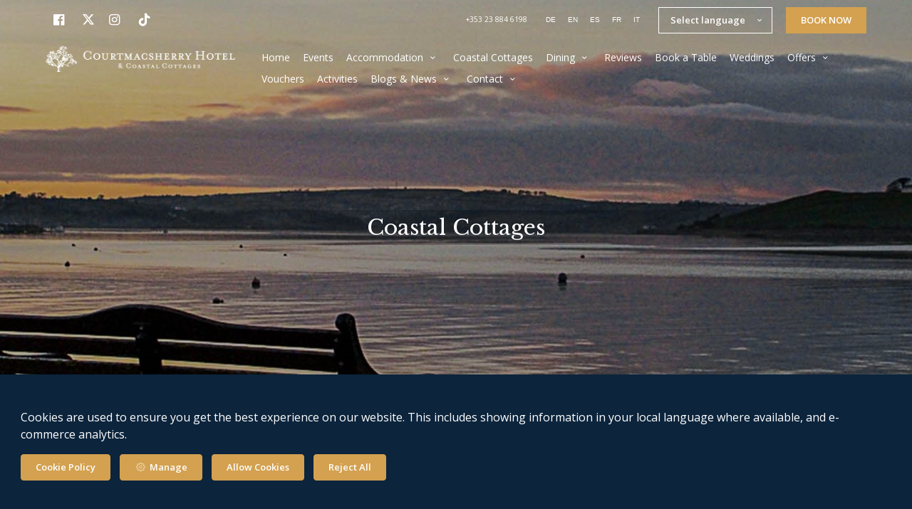

--- FILE ---
content_type: text/html; charset=utf-8
request_url: https://www.courtmacsherryhotel.ie/holiday-homes-west-cork?lang=pl
body_size: 19930
content:
<!DOCTYPE html>
<!--[if IE 8]><html class="ie ie8"> <![endif]-->
<!--[if IE 9]><html class="ie ie9"> <![endif]-->
<!--[if gt IE 9]><!-->
<html lang="pl" xmlns:og="http://ogp.me/ns#">
<!--<![endif]-->

<head>
    <meta charset="utf-8">
    <meta http-equiv="X-UA-Compatible" content="IE=edge">
    <meta name="title" content="Coastal Cottages - Holiday Homes West Cork - Courtmacsherry Hotel" />
    <meta name="keywords" content="Coastal Cottages, Holiday Homes West Cork" />
    <meta name="description" content="Courtmacsherry Coastal Cottages is a stunning development of 4 holiday homes in West Cork situated in front of the magnificent woodland and overlooking the beautifully tranquil Courtmacsherry Bay.">
    <meta name="author" content="Courtmacsherry Hotel">
    <meta name="viewport" content="width=device-width, initial-scale=1">
    <meta name="google" content="notranslate">
    <title class="notranslate">Coastal Cottages - Holiday Homes West Cork - Courtmacsherry Hotel</title>
    
    <meta property="og:title" content="Coastal Cottages - Holiday Homes West Cork - Courtmacsherry Hotel" />
    <meta property="og:site_name" content="Courtmacsherry Hotel" />
    <meta property="og:type" content="website" />
    <meta property="og:description" content="Courtmacsherry Coastal Cottages is a stunning development of 4 holiday homes in West Cork situated in front of the magnificent woodland and overlooking the beautifully tranquil Courtmacsherry Bay." />
    <meta property="og:url" content="https://www.courtmacsherryhotel.ie/holiday-homes-west-cork" />
    <meta property="og:image" content="https://cdn.myguestdiary.com/uploads/2140/__page__header_cottages_002.jpg?width=1920&amp;height=670&amp;mode=crop" />

    <link rel="canonical" href="https://www.courtmacsherryhotel.ie/holiday-homes-west-cork" />

    <!-- Favicons-->
    <link rel="shortcut icon" href="//cdn.myguestdiary.com/uploads/2140/_favicons_638406690916552201_favicon_v1.png?width=32&amp;height=32&amp;upscale=false" type="image/x-icon">

    <!-- Google Web Fonts -->
    <link href="//fonts.googleapis.com/css?family=Open&#x2B;Sans&display=swap" rel="stylesheet">
    <link href="//fonts.googleapis.com/css?family=Libre&#x2B;Baskerville&display=swap" rel="stylesheet">

    <!-- Design CSS Files -->
    <link href="//cdn.assets.myguestdiary.com/dist/css/thirdparty.css?v=2.2.0" rel="stylesheet">
    <link href="/dist/css/iconfonts.css?v=2.2.0" rel="stylesheet"> <!-- Can't serve font over CDN due to CORS, leave as /dist/ -->
    <link href="//cdn.assets.myguestdiary.com/dist/css/design1.css?v=2.2.0" rel="stylesheet">

    <!-- Browser Polyfills & Shims -->
    <!--[if lt IE 9]>
        <script src="https://cdnjs.cloudflare.com/ajax/libs/html5shiv/3.7.3/html5shiv.min.js" integrity="sha256-3Jy/GbSLrg0o9y5Z5n1uw0qxZECH7C6OQpVBgNFYa0g=" crossorigin="anonymous"></script>
        <script src="https://cdnjs.cloudflare.com/ajax/libs/respond.js/1.4.2/respond.min.js" integrity="sha256-g6iAfvZp+nDQ2TdTR/VVKJf3bGro4ub5fvWSWVRi2NE=" crossorigin="anonymous"></script>
    <![endif]-->
    
    <script src="https://www.google.com/recaptcha/api.js" async defer></script>

    <style type="text/css">
    /* Events & News API Overrides */
    body .d-event-heading, body .d-upcoming-event .d-calendar-icon > .dci-header {
        background-color: #d3a150;
    }

    body .d-article a, body .d-article a:visited, body .d-event a, body .d-event a:visited {
        color: #d3a150;
    }

    /* Primary Theme Colour */
    .main-menu > ul > li:hover > a, footer a:hover, .main-menu ul ul li a:hover, .content-area a:not(.btn-primary), .box_home i, .box_home em, .c-text-primary, .sidebar-facilities ul li i, .event-icon i, .event-item.card .event-date {
        color: #d3a150;
    }

    input.active, input:focus, textarea:focus, .btn-outline-primary.focus, .btn-outline-primary:focus, .btn-primary:not(:disabled):not(.disabled).active:focus,
    .btn-primary:not(:disabled):not(.disabled):active:focus, .show>.btn-primary.dropdown-toggle:focus, .btn-primary.focus, .btn-primary:focus {
        outline: none; box-shadow: 0 0 0 0.1rem rgba(211, 161, 80, 0.8); border-color: transparent;
    }

    .photo-gallery-collections .pgc-item a {
        border: 0.1em solid #d3a150;
    }

    .main-menu ul li a:hover, a.show-submenu:hover, a.show-submenu:focus, .main-menu a:hover, .header-utility-bar a:hover,
    .breadcrumbs .active, .btn-outline-primary:hover, .btn-outline-primary:active, .c-hover-text-primary:hover, ul.ul-check-list li:before {
        color: #d3a150
    }

    .ribbon div::before, .header-utility-bar ul li.active {
        border-color: #d3a150;
    }

    .c-border-primary {
        border-color: #d3a150 !important;
    }

    span.flatpickr-day.today:not(.selected), span.flatpickr-day.prevMonthDay.today:not(.selected), span.flatpickr-day.nextMonthDay.today:not(.selected) {
        border-bottom-color: #d3a150;
    }

    span.flatpickr-day.today:not(.selected):hover, span.flatpickr-day.prevMonthDay.today:not(.selected):hover,
    span.flatpickr-day.nextMonthDay.today:not(.selected):hover, .ribbon div::after {
        border-color: rgb(179,137,68);
    }

    .flatpickr-day.today:hover, .flatpickr-day.today:focus, .btn-primary:hover {
        background: rgb(179,137,68); border-color: rgb(179,137,68);
    }

    .c-bg-primary, .switcheroo.switcheroo--theme div, .event-calendar-icon-header {
        background-color: #d3a150;
    }

    .switcheroo.switcheroo--theme input:focus + div {
        box-shadow: 0 0 0 2px rgb(179,137,68)
    }

    .c-bg-primary-darker, .btn-primary:focus {
        background-color: rgb(179,137,68);
    }

    @media only screen and (min-width: 992px) {
        .main-menu ul ul li:hover > a {
            color: rgb(179,137,68);
        }
    }

    .flatpickr-day.selected, .flatpickr-day.selected, .flatpickr-day.startRange, .flatpickr-day.endRange, .flatpickr-day.selected.inRange, .flatpickr-day.startRange.inRange,
    .flatpickr-day.endRange.inRange, .flatpickr-day.selected:focus, .flatpickr-day.startRange:focus, .flatpickr-day.endRange:focus, .flatpickr-day.selected:hover,
    .flatpickr-day.startRange:hover, .flatpickr-day.endRange:hover, .flatpickr-day.selected.prevMonthDay, .flatpickr-day.startRange.prevMonthDay,
    .flatpickr-day.endRange.prevMonthDay, .flatpickr-day.selected.nextMonthDay, .flatpickr-day.startRange.nextMonthDay, .flatpickr-day.endRange.nextMonthDay,
    .btn-primary, .btn-primary:not(:disabled):not(.disabled).active, .btn-primary:not(:disabled):not(.disabled):active, .show>.btn-primary.dropdown-toggle,
    .btn-primary.disabled, .btn-primary:disabled, .header-utility-bar ul li:hover {
        background: #d3a150; border-color: #d3a150; color: #fff;
    }

    .bookNowButton, .swiper-pagination-progressbar .swiper-pagination-progressbar-fill, .ribbon div, a.c-hover-bg-primary:hover, .c-hover-bg-primary:hover,
    .nav-pills .nav-link.active, .nav-pills .show>.nav-link {
        background:#d3a150;
        color: #fff;
    }
    .main-menu ul ul {
        border-top-color: #d3a150;
    }
    .main-menu ul ul:before {
        border-bottom-color:#d3a150;
    }

    .c-text-secondary {
        color: #0c243c;
    }

    .c-bg-secondary, header.sticky {
        background-color: #0c243c;
    }

    .c-bg-secondary-glass {
        background-color: rgba(12, 36, 60, 0.75);
    }

    body.boxed {
        background-color: #ffffff;
        
    }

    .c-bg-footer {
        background-color: #0c243c;
    }

    body  {
        font-family: "Open Sans", Arial, sans-serif;
    }

    .banner-content {
        font-family: "Libre Baskerville", Arial, sans-serif;
    }

    h1, h2, h3, h4, h5, h6 {
        font-family: "Libre Baskerville", Arial, sans-serif;
    }

    .header-decoration {
        
    }

    /* Footer Background Image */
    footer {
    }

    .pswp__button, .pswp__button--arrow--left:before, .pswp__button--arrow--right:before {
        background-image: url(//cdn.assets.myguestdiary.com/dist/img/photoswipe/default-skin.png);
    }

    @media (-webkit-min-device-pixel-ratio: 1.1), (-webkit-min-device-pixel-ratio: 1.09375), (min-resolution: 105dpi), (min-resolution: 1.1dppx) {
        .pswp--svg .pswp__button, .pswp--svg .pswp__button--arrow--left:before, .pswp--svg .pswp__button--arrow--right:before {
            background-image: url(//cdn.assets.myguestdiary.com/dist/img/photoswipe/default-skin.svg);
        }
    }

    @media only screen and (max-width: 991px) {
        .main-menu {
            background-color: #0c243c;
        }
    }
</style>
<style>header .logo img{height:auto;max-height:150px;max-width:100%;padding:0}header.sticky .logo img{height:auto;max-height:75px;max-width:75%}header:not(.sticky) .logo img{filter:brightness(10) grayscale(1)}@media only screen and (min-width:992px){.main-menu>ul>li>a{font-size:14px;text-transform:none}.main-menu ul ul li a{font-size:12px}}.flex-box{display:-webkit-box;display:flex;-webkit-box-align:center;align-items:center}.banner-image,.swiper-slide{background-position:center}.box_style_1 h3{font-size:1.5rem}.box_style_1 h5{font-size:1rem}.contact-us__form{padding:0 15px}.main-title .sub-title:not(:empty){margin-top:10px}.banner-content{font-family:inherit}.hidden{display:none}.content-area > .row > .col > .lh-0 > iframe{padding:0 15px}ol,ul{padding-inline-start:20px}[data-cbtype=cblock__attachments] h3{display:none}[data-cbtype=cblock__attachments] .box_style_1{padding:0;border:0;box-shadow:0 0;border-radius:0;margin:0 !important}[data-cbtype=cblock__album] .bg_gray{background-color:transparent;border:0;padding:0 15px}.cb_img-inline .row .cb_text-wrapper:not(.col-md-6),.cb_img-inline .row [cblock_content_image]:not(.col-md-6){padding:0 15px !important}footer [cblock_content_text],footer [data-cbtype=cblock__text] > .container{padding:0}.btn-outline-primary,.btn-primary{font-weight:700;font-size:13px}.content-area a.btn.btn-outline-primary{color:#d3a150;border-color:#d3a150}.content-area a.btn.btn-outline-primary:hover{color:#fff;background-color:#b38944;border-color:#b38944}[cblock][data-cbtype=cblock__code]{line-height:inherit}.hr-bar{border-top:2px solid #d3a150;width:60px;margin:10px auto 20px auto}.room-hover-info{position:relative;overflow:hidden;cursor:pointer;margin-bottom:30px}.room-hover-info-image{max-width:100%;-webkit-transform:scale3d(1.2,1.2,1.2);transform:scale3d(1.2,1.2,1.2);transition:all .7s ease}.room-hover-info:hover .room-hover-info-image{-webkit-transform:scale(1);transform:scale(1)}.room-hover-info-text{z-index:2;text-align:center;position:absolute;top:50%;width:100%;transform:translateY(-50%);color:#fff;padding:15px;opacity:0;transition:.7s ease}.room-hover-info:hover .room-hover-info-text{opacity:1}.room-hover-info:before{content:'';z-index:1;width:100%;height:100%;position:absolute;background:transparent;transition:.7s ease}.room-hover-info:hover:before{background-color:rgba(0,0,0,.5)}.room-hover-info-text span{font-size:30px}.color-bg{background-color:#0c243c;color:#fff;padding:30px;font-size:16px}.color-bg .col-lg-3.col-sm-6{padding-bottom:10px}.color-bg i,.color-bg em{font-size:40px;position:relative;margin-right:5px}.color-bg a{color:#fff !important}.color-bg .review-rating i,.color-bg .review-rating em{font-size:16px;margin:0}.split-element,.split-element-half{padding:15px}.container .split-element,.container .split-element-half{padding:0}@media screen and (min-width:992px){.split-element,.split-element-half{padding:0 15%}}.cb_img-inline .cb_text-wrapper.col-md-6{background:#f6f6f6}.container .cb_img-inline .cb_text-wrapper.col-md-6{background:transparent;padding-left:45px !important;padding-right:45px !important}.cb_img-inline [cblock_content_image].col-md-6 .cb_img{width:100%;height:100%;object-fit:cover;object-position:center}.container .cb_img-inline [cblock_content_image].col-md-6 .cb_img{object-fit:contain}@media (max-width:480px){.popup-wrapper>div.popup-text-wrapper{background-color:rgba(0,0,0,.75)}}.content-area a.btn.btn-outline-primary.btn-book-now{color:#d3a150;border-color:#d3a150}.content-area a.btn.btn-outline-primary.btn-book-now:hover{color:#fff;background-color:#d3a150}.panel-box{box-shadow:0 10px 30px rgba(0,0,0,0.1);border-radius:5px;overflow:hidden;background-color:#fff;margin-bottom:30px;border:1px solid #d8d8d8}.panel-box-text{margin:25px 50px 25px 35px}.panel-box div div:first-of-type > .panel-box-text{margin:25px 35px 25px 50px}.panel-box .img_zoom{border:0;margin:0;box-shadow:0 0}@media (max-width:991px){.panel-box-text,.panel-box div div:first-of-type > .panel-box-text{margin:25px}.panel-box .flex-box{-webkit-box-align:unset;align-items:unset}.panel-box .img_zoom{height:100%}.panel-box .img_zoom a img{width:100%;height:100%;object-fit:cover;object-position:center}}.panel-box-iframe{position:absolute;top:0;height:100%;width:calc( 100% - 15px )}.panel-box-iframe iframe{height:100%}@media (max-width:767px){.panel-box-iframe{width:calc( 100% - 30px )}}.panel-box:last-of-type{margin-bottom:10px}.img_zoom{border:12px solid #fff}.full-width,[cblock].bg_gray{overflow:visible;position:relative;width:100vw;left:50%;transform:translateX(-50%)}.tab-content{padding:0;border:0;border-radius:0;margin:30px 0}.nav-tabs{border:0;margin:0 -5px}.nav-tabs li{width:calc( 25% - 10px );margin:0 5px}.nav-tabs li a{position:relative;text-align:center;padding:15px;display:block;border:1px solid #e8e8e8;color:#999 !important;font-size:16px}.nav-tabs li a.active{background:#d3a150;color:#fff !important}.nav-tabs li a em,.nav-tabs li a i{display:block;font-size:32px;margin-bottom:10px}.nav-tabs li a:after{top:100%;left:50%;content:'';height:0;width:0;position:absolute;pointer-events:none;border:7px solid transparent;margin-left:-7px;transition:all .2s ease}.nav-tabs li a.active:after{border-top-color:#d3a150}@media (max-width:991px){.nav-tabs{line-height:24px}.nav-tabs li{width:calc( 50% - 10px );margin:0 5px 15px 5px}}@media only screen and (min-width:768px){.cb_img-inline [cblock_content_image].col-md-6.split-element-img .cb_img{min-height:100%;max-height:500px}}[cblock_content_text]{width:100%}.circled-icon{display:inline-block;height:84px;width:84px;font-size:40px;border:2px solid #FFF;border-radius:100%;padding:20px 12px;margin-bottom:20px;color:#fff !important}.circled-icon:hover{background-color:#fff;color:#d3a150 !important}h4.bform-heading{color:#fff;letter-spacing:0}.img-bg-reviews{color:#fff;padding:40px 0;text-align:center}.img-bg-review-text{font-size:16px;line-height:normal}.img-bg-review-rating{font-size:24px;margin:20px 0}.img-bg-review-icon{height:50px;width:50px;display:table-cell;border-radius:50px;background:#d3a150}.img-bg-review-icon div{line-height:50px;text-align:center;font-size:22px}.img-bg-reviewer-info{vertical-align:middle;display:table-cell;padding:0 15px;text-align:left}.img-bg-reviewer{display:inline-block;padding-top:30px}.img-bg-review-name{font-size:14px}.img-bg-review-date{font-size:13px;opacity:.75}.review-item-container p.review-comments{font-size:1em}.newsletter__form{background:transparent}.header__socials-and-attribution{display:inline-block;float:left}.header__socials-and-attribution ul li a{font-size:1.8em;width:34px;height:34px;line-height:34px;padding:0 5px !important}.header-utility-bar .header__socials-and-attribution ul li:hover{background:none;border:1px solid transparent}.header__socials-and-attribution ul li a.soc-fb:hover{background-color:#3c5a99}.header__socials-and-attribution ul li a.soc-insta:hover{background-color:#e1306c}.header__socials-and-attribution ul li a.soc-yt:hover{background-color:red}.header__socials-and-attribution ul li a.soc-twit:hover{background-color:#1da1f2}.header__socials-and-attribution ul li a.soc-tiktok:hover{background-color:#25f4ee}.main-content__socials-and-attribution{display:inline-block;margin-bottom:20px}.main-content__socials-and-attribution ul{display:inline-block;list-style-type:none;margin:0;padding:0;text-transform:uppercase}.main-content__socials-and-attribution ul li a{font-size:1.8em}.main-content__socials-and-attribution ul li{display:inline-block;border:1px solid transparent}.main-content__socials-and-attribution ul li:hover{background:none;border:1px solid transparent}.main-content__socials-and-attribution ul li a:hover{color:#fff !important}.main-content__socials-and-attribution ul li a.soc-fb{color:#3c5a99}.main-content__socials-and-attribution ul li a.soc-fb:hover{background-color:#3c5a99}.main-content__socials-and-attribution ul li a.soc-insta{color:#e1306c}.main-content__socials-and-attribution ul li a.soc-insta:hover{background-color:#e1306c}.main-content__socials-and-attribution ul li a.soc-yt{color:red}.main-content__socials-and-attribution ul li a.soc-yt:hover{background-color:red}.main-content__socials-and-attribution ul li a.soc-twit{color:#1da1f2}.main-content__socials-and-attribution ul li a.soc-twit:hover{background-color:#1da1f2}.main-content__socials-and-attribution ul li a.soc-tiktok:hover{background-color:#25f4ee}.footer__socials-and-attribution ul li a.soc-tiktok:hover{background-color:#25f4ee}.main-title h2{letter-spacing:0}footer h3{font-size:1.25rem;font-weight:normal}.accommodation-item__desc_panel h3{font-size:1rem}.accommodation-item__desc_panel h3 strong{font-weight:normal}.accommodation-item__desc_panel p{line-height:1.5}.accommodation-gallery-thumbs .swiper-wrapper{justify-content:start}.d-event .d-event-content{line-height:20px !important}.d-event .d-event-title{font-size:1.5rem !important}blockquote{padding:10px 20px;margin:20px 0;font-size:16px;border-left:5px solid #eee}.d-event a.btn{color:#fff;text-decoration:none}.img-panel{margin-top:15px;margin-bottom:15px;overflow:hidden}.img-panel-caption{position:absolute;bottom:15px;left:15px;color:#fff;width:calc( 100% - 30px );background:linear-gradient(to top,rgba(0,0,0,.45),transparent);padding:15px;z-index:3;pointer-events:none}.img-panel-caption div{max-height:0;opacity:0;transition:1s all ease}.img-panel:hover .img-panel-caption div{max-height:200px;opacity:1}.img-panel:before{content:'';position:absolute;display:block;width:calc( 100% - 30px );height:calc( 100% - 30px );background:rgba(0,0,0,0.15);transition:0.5s ease background;z-index:2;pointer-events:none}.img-panel:hover:before{background:rgba(0,0,0,0.3)}.img-panel:hover{cursor:pointer}.img-panel img{transform:scale(1);transition:0.5s ease transform;width:100%}.img-panel:hover img{transform:scale(1.05)}.p-0 > .img-panel{margin:0}.p-0 > .img-panel:before{width:100%;height:100%}.p-0 > .img-panel-caption{left:0;bottom:0;width:100%}.link-sm{font-weight:bold;text-transform:uppercase;letter-spacing:2px;font-size:10px}.jump-to-top{z-index:100000}.review-box{padding:20px;margin-bottom:20px;color:#555;background:#fff;position:relative;border-radius:5px}.review-rating i,.review-rating em{color:#d3a150 !important}.review-box-icon{width:60px;height:60px;background-color:#1589c4;padding:20px 10px;text-align:center;border-radius:50%;margin-right:15px;font-size:24px}.review-box-author{text-align:left}@media (max-width:991px){.review-box-author{margin-bottom:30px}}.review-box:after{top:100%;left:30px;content:'';height:0;width:0;position:absolute;pointer-events:none;border:7px solid transparent;border-top:7px solid #fff;margin-left:-7px;transition:all .2s ease}.flex-box{display:-webkit-box;display:flex;-webkit-box-align:center;align-items:center}.testimonial{padding:30px;box-shadow:inset 0 0 0 1px #e0e5e9;border:5px solid #fbfbfc;border-radius:5px;text-align:center;font-size:15px;line-height:1.5}.testimonial-rating{color:#d3a150;padding-bottom:10px}.footer__socials-and-attribution{padding-top:0;margin-top:0}#newsletter > h3,#newsletter > p,#newsletter > button{display:none}</style><!----><meta name="google-site-verification" content="dKIrJ0ZgqN7QatBV1jsCBkZsmrlx9PyMf46R3j66D1M" /><link href="https://fonts.googleapis.com/css2?family=Open+Sans:wght@600&display=swap" rel="stylesheet"><script src="https://kit.fontawesome.com/72422452a6.js" crossorigin="anonymous"></script>
</head>

<body class="fullwidth">

    <!--[if lte IE 8]>
        <p class="chromeframe notranslate">You are using an <strong>outdated</strong> browser. Please <a href="http://browsehappy.com/">upgrade your browser</a>.</p>
    <![endif]-->

    <div class="ms-preloader"></div>

    <div class="page-content">
        <div class="sidebar-menu-bg"></div>
<header>
    <div class="header-container">
        <div class="header-utility-bar d-none d-lg-block">
    <a class="phone mr-3 notranslate" href="tel:&#x2B;353238846198">&#x2B;353 23 884 6198&#x9;&#x9;&#x9;</a>

        <ul class="notranslate mr-3">
            <li >
                <a href="/holiday-homes-west-cork?lang=de">de</a>
            </li>
            <li >
                <a href="/holiday-homes-west-cork?lang=en">en</a>
            </li>
            <li >
                <a href="/holiday-homes-west-cork?lang=es">es</a>
            </li>
            <li >
                <a href="/holiday-homes-west-cork?lang=fr">fr</a>
            </li>
            <li >
                <a href="/holiday-homes-west-cork?lang=it">it</a>
            </li>
        </ul>

    <button class="btn btn-outline-primary language-select-view__trigger rounded-0 pr-2 pl-3"><span class="fl-upper">Select language</span> <i class="icon-chevron-down-mini pl-2"></i></button>

    <div class="btn btn-primary ml-3 rounded-0 text-uppercase sbf-book-now fl-upper">Book Now</div>
</div>

        <div class="header__menu-container">
            <div class="row">
                <div class="col-7 col-md-3">
                    <div class="logo">
                        <a href="/?lang=pl">
                                <img src="//cdn.myguestdiary.com/uploads/2140/_webicons_638406695381189261_logo_v1.png?width=0&amp;height=0&amp;upscale=false" alt="An image labelled Courtmacsherry Hotel Logo" />
                        </a>
                    </div>
                </div>
                <nav class="col-5 col-md-9">
                        <span class="mr-4 sbf-book-now sbf-book-now-mobile d-lg-none"><span class="icon-calendar"></span></span>
                    <a class="sidebar-menu__hamburger-switch" href="javascript:void(0);"><span></span></a>
                    <div class="main-menu">
                        <div id="header_menu">
                            <a href="/?lang=pl">
                                    <img src="//cdn.myguestdiary.com/uploads/2140/_webicons_638406695381189261_logo_v1.png?width=0&amp;height=0&amp;upscale=false" alt="An image labelled Courtmacsherry Hotel Logo" />
                            </a>
                        </div>
                        <a class="sidebar-menu__close c-hover-text-primary" href="javascript:void(0);">
                            <i class="icon_set_1_icon-77"></i>
                        </a>
                        <ul>
	    <li>
			    <a href=/ class="fl-upper">Home</a>
	    </li>
	    <li>
			    <a href=/events class="fl-upper">Events</a>
	    </li>
	    <li>
                <a href=/accommodation class="show-submenu fl-upper">Accommodation <i class="icon-chevron-down-mini"></i></a>
                <ul>
                            <li class="submenu fl-upper"><a href=/accommodation/19466/standard-double-room>Standard Double Room</a></li>
                            <li class="submenu fl-upper"><a href=/accommodation/19465/standard-seaview-twin-room>Standard Seaview Twin Room</a></li>
                            <li class="submenu fl-upper"><a href=/accommodation/19464/standard-seaview-double-room>Standard Seaview Double Room</a></li>
                            <li class="submenu fl-upper"><a href=/accommodation/19463/superior-seaview-double-room>Superior Seaview Double Room</a></li>
                            <li class="submenu fl-upper"><a href=/accommodation/19462/family-twin-room>Family / Twin Room</a></li>
                            <li class="submenu fl-upper"><a href=/accommodation/19461/large-family-room>Large Family Room</a></li>
                </ul>
	    </li>
	    <li>
			    <a href=/holiday-homes-west-cork class="fl-upper">Coastal Cottages</a>
	    </li>
	    <li>
                <a href=/restaurant class="show-submenu fl-upper">Dining <i class="icon-chevron-down-mini"></i></a>
                <ul>
                            <li class="submenu fl-upper"><a href=/restaurant/the-cork-tree-restaurant>The Cork Tree Restaurant</a></li>
                            <li class="submenu fl-upper"><a href=/restaurant/the-esplande-bar>The Esplande Bar</a></li>
                            <li class="submenu fl-upper"><a href=/restaurant/the-seven-heads-bar>The Seven Heads Bar</a></li>
                </ul>
	    </li>
	    <li>
			    <a href=/reviews class="fl-upper">Reviews</a>
	    </li>
	    <li>
			    <a href=https://courtmacsherry-hotel.tablepath.com/reservations target=_blank class="fl-upper">Book a Table</a>
	    </li>
	    <li>
			    <a href=/wedding-venue-west-cork class="fl-upper">Weddings</a>
	    </li>
	    <li>
                <a href=/offers class="show-submenu fl-upper offers-page">Offers <i class="icon-chevron-down-mini"></i></a>
                <ul>
                        <li class="submenu fl-upper offers-loading"><a href=/offers><span class="spinner load-spinner"></span>Loading offers…</a></li>
                            <li class="submenu fl-upper offer-11457 d-none"><a href=/offers/11457/an-autumn-night-in-courtmacsherry-1-night-bandb-3-course-meal>🍂 An Autumn Night in Courtmacsherry 🍂 1 Night B&B + 3 Course meal</a></li>
                            <li class="submenu fl-upper offer-11456 d-none"><a href=/offers/11456/autumn-escape-by-the-sea-2-nights-bandb-plus-a-4-course-meal-for-two>🍂 Autumn Escape by the Sea – 2 Nights B&B Plus a 4-course meal for two. </a></li>
                </ul>
	    </li>
	    <li>
			    <a href=/vouchers class="fl-upper">Vouchers</a>
	    </li>
	    <li>
			    <a href=/activities class="fl-upper">Activities</a>
	    </li>
	    <li>
                <a href=/blog-and-news class="show-submenu fl-upper">Blogs & News <i class="icon-chevron-down-mini"></i></a>
                <ul>
                            <li class="submenu fl-upper"><a href=/blog-and-news/news>News</a></li>
                            <li class="submenu">
                                <a href=/blog-and-news/blogs class="show-submenu fl-upper">Blog <i class="icon-chevron-right-mini float-right"></i></a>
                                <ul>
                                        <li class="submenu">
                                            <a href=/blog-and-news/blogs/discover-the-hidden-gem-of-ireland-why-courtmacsherry-should-be-your-next-destination class="fl-upper">Hidden Gem of Ireland</a>
                                        </li>
                                        <li class="submenu">
                                            <a href=/blog-and-news/blogs/how-to-get-to-courtmacsherry-hotel-your-gateway-to-tranquility-and-adventure class="fl-upper">How to Get to Courtmacsherry Hotel</a>
                                        </li>
                                        <li class="submenu">
                                            <a href=/blog-and-news/blogs/winter-wedding-venue class="fl-upper">Winter Wedding</a>
                                        </li>
                                        <li class="submenu">
                                            <a href=/blog-and-news/blogs/the-seven-heads-walk class="fl-upper">The Seven Heads Walk</a>
                                        </li>
                                        <li class="submenu">
                                            <a href=/blog-and-news/blogs/the-ancient-cork-tree class="fl-upper">The Ancient Cork Tree</a>
                                        </li>
                                </ul>
                            </li>
                </ul>
	    </li>
	    <li>
                <a href=/contact class="show-submenu fl-upper">Contact <i class="icon-chevron-down-mini"></i></a>
                <ul>
                            <li class="submenu fl-upper"><a href=/contact/about-us>About Us</a></li>
                            <li class="submenu fl-upper"><a href=/contact/location>Location</a></li>
                </ul>
	    </li>
</ul> 
                        <div class="p-3 text-uppercase d-lg-none">
                                <div class="notranslate d-inline-block mb-2 mr-2">
                                    <div class="d-inline-block p-1 border-bottom" >
                                        <a href="/holiday-homes-west-cork?lang=de">de</a>
                                    </div>
                                    <div class="d-inline-block p-1 border-bottom" >
                                        <a href="/holiday-homes-west-cork?lang=en">en</a>
                                    </div>
                                    <div class="d-inline-block p-1 border-bottom" >
                                        <a href="/holiday-homes-west-cork?lang=es">es</a>
                                    </div>
                                    <div class="d-inline-block p-1 border-bottom" >
                                        <a href="/holiday-homes-west-cork?lang=fr">fr</a>
                                    </div>
                                    <div class="d-inline-block p-1 border-bottom" >
                                        <a href="/holiday-homes-west-cork?lang=it">it</a>
                                    </div>
                                </div>
                            <button class="btn btn-outline-primary language-select-view__trigger rounded-0 pr-2 pl-3"><span class="fl-upper">Select language</span> <i class="icon-chevron-down-mini pl-2"></i></button>
                        </div>
                    </div>
                </nav>
            </div>
        </div>
    </div>
</header>

    <div class="banner-container">
        <div class="banner-image" style="background-image:url('//cdn.myguestdiary.com/uploads/2140/__page__header_cottages_002.jpg?width=1920&amp;height=670&amp;mode=crop')"></div>
        <div class="header-fade"></div>
        <div class="banner-content">
            <div class="container swiper-slide-active">
                        <div class="main-title">
                            <h2>Coastal Cottages</h2>
                            <p class="mb-0 sub-title"></p>
                        </div>
            </div>
        </div>
        <div class="scroll-indicator">
            <div>Scroll</div>
            <div><i class="icon-chevron-down"></i></div>
        </div>
        <div class="header-decoration"></div>
    </div>

<div class="sidebar-bg sidebar-booking-form-bg"></div>
<div class="sidebar-booking-form c-bg-secondary">
    <div class="availability__ribbon ribbon d-none"><div><span class="text-ellipsis fl-upper">Available Tonight</span></div></div>
    <div class="booking-form">
        <div>
            <h5 class="fl-upper">
                Book your stay
                <a class="sidebar-booking-form__close float-right c-hover-text-primary" href="#">
                    <i class="icon_set_1_icon-77"></i>
                </a>
            </h5>
        </div>
        <form class="booking-form__form" role="form" method="post" autocomplete="off">
            <div class="row mt-4">
                <div class="col-12">
                    <div class="form-group">
                        <label class="fl-upper">Check In</label>
                        <input readonly type="text" name="checkin">
                    </div>
                </div>
                <div class="col-12">
                    <div class="form-group">
                        <label class="fl-upper">Check Out</label>
                        <input readonly type="text" name="checkout">
                    </div>
                </div>
                <div class="col-6">
                    <div class="form-group">
                        <label class="fl-upper">Adults</label>
                        <div class="numbers-row">
                            <div class="range-dec" name="adults" data-range-min="1">-</div>
                            <input type="text" class="qty2" value="2" name="adults" disabled>
                            <div class="range-inc" name="adults">+</div>
                        </div>
                    </div>
                </div>
                    <div class="col-6">
                        <div class="form-group">
                            <label class="fl-upper">Children</label>
                            <div class="numbers-row">
                                <div class="range-dec" name="children" data-range-min="0">-</div>
                                <input type="text" class="qty2" value="0" name="children" disabled>
                                <div class="range-inc" name="children">+</div>
                            </div>
                        </div>
                    </div>
                    <div class="col-12">
                        <div class="form-group">
                            <label class="fl-upper">Promo Code (Optional)</label>
                            <input class=" fl-upper" type="text" name="promocode" placeholder="e.g. SAVE20">
                        </div>
                    </div>
            </div>
            <div class="row mt-3">
                <div class="col-12">
                    <div class="form-group">
                        <input type="submit" value="Book Now" class="btn btn-primary btn-block btn-padded text-uppercase rounded-0 fl-upper ">
                    </div>
                </div>
            </div>
        </form>
    </div>
</div>

    <div class="breadcrumbs">
        <div class="container">
            <ul>
                <li><i class="icon-location"></i></li>
                        <li><a href="/" class="fl-upper">Home <i class="icon-chevron-right-mini"></i></a></li>
                            <li class="active fl-upper">Coastal Cottages</li>
            </ul>
        </div>
    </div>


<div class="container content-area">
    <div class="row">
		<div class="col">
            <div cblock="" data-cbtype="cblock__text"><div class="container">
    <div class="row">
        <div class="cb_text-wrapper col-12">
            <div cblock_content_text=""><h2>Coastal Cottages</h2>
<h5 class="mb-3"><span style="color: #777777;">Holiday Homes in West Cork</span></h5>
<div><strong>Courtmacsherry Coastal Cottages is a stunning development of 4 holiday homes in West Cork situated in front of the magnificent woodland and overlooking the beautifully tranquil Courtmacsherry Bay. All our cottages are designed to encourage a relaxed and leisurely lifestyle.</strong></div>
<div>&nbsp;</div>
<div>Discover the charm of Courtmacsherry Coastal Cottages, an exclusive collection of four holiday homes nestled amidst the scenic woodlands and overlooking the serene Courtmacsherry Bay in West Cork. Our cottages are designed for a relaxed, leisurely stay, perfect for families, couples, and even your furry friends!</div>
<div>&nbsp;</div>
<div>Each cottage has electric heating, two spacious bedrooms that comfortably sleep six or more, and two elegantly tiled bathrooms complete with showers and essential amenities like towels and linen. Ascend to the upper floor where a fully equipped kitchen awaits, alongside a large lounge with a TV and a balcony that offers breathtaking panoramic sea views.</div>
<div>&nbsp;</div>
<div>Enjoy the high standards of comfort you'd expect from our hotel, now extended to these superbly appointed holiday homes. The communal barbeque area is a perfect spot for al fresco dining while soaking in the tranquil vistas. Each cottage is also equipped with Wi-Fi and on-site parking, ensuring convenience throughout your stay.</div>
<div>&nbsp;</div>
<div>Whether you&rsquo;re planning a staycation or a long-term getaway, our pet-friendly coastal cottages provide a spectacular retreat. Take advantage of great value rates, particularly during the off-peak seasons. <a href="https://www.courtmacsherryhotel.ie/contact">Call now</a> to secure your well-deserved break at Courtmacsherry Coastal Cottages.</div>
<div>&nbsp;</div>
<h5>Open All Year Round</h5>
<div>In high season rentals are usually on a weekly basis. Phone now to book that well deserved break. We accept long term leases from October &ndash; May.</div>
<div>&nbsp;</div>
<h5>Arrival Times</h5>
<div>Arrival times are from 4.00 p.m. onwards. Please let us know your expected arrival time. We are more than happy to accommodate late arrivals but please contact us so that we can make arrangements.&nbsp;</div>
<div>&nbsp;</div>
<h5>Departure Times</h5>
<div>Departure time is strictly 10.00 a.m. on morning of departure.</div>
<div>&nbsp;</div>
<div><a class="ql-ms-button btn btn-primary btn-rounded mr-3" href="../../contact">Contact Us To Book Now</a></div>
<div>&nbsp;</div>
<h5><a href="../../holiday-homes-west-cork/terms-conditions">Terms and Conditions</a></h5></div>
        </div>
    </div>
</div>
</div><div cblock="" data-cbtype="cblock__album" data-album="album_986778" data-layout="carousel">    <div class="bg_gray pb-0">
        <div class="container">
            <div class="row">
                <div class="photo-gallery cblock_album_986778 cblock_layout_carousel" itemscope="" itemtype="http://schema.org/ImageGallery">
                        <div class="swiper-container">
                            <div class="swiper-wrapper">
                                    <div class="swiper-slide" data-aos="zoom-in">
                                        <figure itemprop="associatedMedia" itemscope="" itemtype="http://schema.org/ImageObject">
                                            <a data-idx="0" data-src="//cdn.myguestdiary.com/uploads/2140/_gallery_cottages_md.jpg?width=1200&amp;height=0&amp;upscale=false" data-src2x="//cdn.myguestdiary.com/uploads/2140/_gallery_cottages_md.jpg?width=1920&amp;height=0&amp;upscale=false" itemprop="contentUrl">
                                                <img src="//cdn.myguestdiary.com/uploads/2140/_gallery_cottages_md.jpg?width=600&amp;height=450&amp;mode=crop" itemprop="thumbnail">
                                                <div class="gal-image-cover">
                                                    <div class="icon-zoom-in"></div>
                                                </div>
                                            </a>
                                        </figure>
                                    </div>
                                    <div class="swiper-slide" data-aos="zoom-in">
                                        <figure itemprop="associatedMedia" itemscope="" itemtype="http://schema.org/ImageObject">
                                            <a data-idx="1" data-src="//cdn.myguestdiary.com/uploads/2140/_gallery_courtmac_bench_md.jpg?width=1200&amp;height=0&amp;upscale=false" data-src2x="//cdn.myguestdiary.com/uploads/2140/_gallery_courtmac_bench_md.jpg?width=1920&amp;height=0&amp;upscale=false" itemprop="contentUrl">
                                                <img src="//cdn.myguestdiary.com/uploads/2140/_gallery_courtmac_bench_md.jpg?width=600&amp;height=450&amp;mode=crop" itemprop="thumbnail">
                                                <div class="gal-image-cover">
                                                    <div class="icon-zoom-in"></div>
                                                </div>
                                            </a>
                                        </figure>
                                    </div>
                                    <div class="swiper-slide" data-aos="zoom-in">
                                        <figure itemprop="associatedMedia" itemscope="" itemtype="http://schema.org/ImageObject">
                                            <a data-idx="2" data-src="//cdn.myguestdiary.com/uploads/2140/_gallery_dsc01112_md.jpg?width=1200&amp;height=0&amp;upscale=false" data-src2x="//cdn.myguestdiary.com/uploads/2140/_gallery_dsc01112_md.jpg?width=1920&amp;height=0&amp;upscale=false" itemprop="contentUrl">
                                                <img src="//cdn.myguestdiary.com/uploads/2140/_gallery_dsc01112_md.jpg?width=600&amp;height=450&amp;mode=crop" itemprop="thumbnail">
                                                <div class="gal-image-cover">
                                                    <div class="icon-zoom-in"></div>
                                                </div>
                                            </a>
                                        </figure>
                                    </div>
                                    <div class="swiper-slide" data-aos="zoom-in">
                                        <figure itemprop="associatedMedia" itemscope="" itemtype="http://schema.org/ImageObject">
                                            <a data-idx="3" data-src="//cdn.myguestdiary.com/uploads/2140/_gallery_dsc01148_md.jpg?width=1200&amp;height=0&amp;upscale=false" data-src2x="//cdn.myguestdiary.com/uploads/2140/_gallery_dsc01148_md.jpg?width=1920&amp;height=0&amp;upscale=false" itemprop="contentUrl">
                                                <img src="//cdn.myguestdiary.com/uploads/2140/_gallery_dsc01148_md.jpg?width=600&amp;height=450&amp;mode=crop" itemprop="thumbnail">
                                                <div class="gal-image-cover">
                                                    <div class="icon-zoom-in"></div>
                                                </div>
                                            </a>
                                        </figure>
                                    </div>
                                    <div class="swiper-slide" data-aos="zoom-in">
                                        <figure itemprop="associatedMedia" itemscope="" itemtype="http://schema.org/ImageObject">
                                            <a data-idx="4" data-src="//cdn.myguestdiary.com/uploads/2140/_gallery_dsc01156_hdr_md.jpg?width=1200&amp;height=0&amp;upscale=false" data-src2x="//cdn.myguestdiary.com/uploads/2140/_gallery_dsc01156_hdr_md.jpg?width=1920&amp;height=0&amp;upscale=false" itemprop="contentUrl">
                                                <img src="//cdn.myguestdiary.com/uploads/2140/_gallery_dsc01156_hdr_md.jpg?width=600&amp;height=450&amp;mode=crop" itemprop="thumbnail">
                                                <div class="gal-image-cover">
                                                    <div class="icon-zoom-in"></div>
                                                </div>
                                            </a>
                                        </figure>
                                    </div>
                                    <div class="swiper-slide" data-aos="zoom-in">
                                        <figure itemprop="associatedMedia" itemscope="" itemtype="http://schema.org/ImageObject">
                                            <a data-idx="5" data-src="//cdn.myguestdiary.com/uploads/2140/_gallery_dsc01169_hdr_md.jpg?width=1200&amp;height=0&amp;upscale=false" data-src2x="//cdn.myguestdiary.com/uploads/2140/_gallery_dsc01169_hdr_md.jpg?width=1920&amp;height=0&amp;upscale=false" itemprop="contentUrl">
                                                <img src="//cdn.myguestdiary.com/uploads/2140/_gallery_dsc01169_hdr_md.jpg?width=600&amp;height=450&amp;mode=crop" itemprop="thumbnail">
                                                <div class="gal-image-cover">
                                                    <div class="icon-zoom-in"></div>
                                                </div>
                                            </a>
                                        </figure>
                                    </div>
                                    <div class="swiper-slide" data-aos="zoom-in">
                                        <figure itemprop="associatedMedia" itemscope="" itemtype="http://schema.org/ImageObject">
                                            <a data-idx="6" data-src="//cdn.myguestdiary.com/uploads/2140/_gallery_dsc01201_hdr_md.jpg?width=1200&amp;height=0&amp;upscale=false" data-src2x="//cdn.myguestdiary.com/uploads/2140/_gallery_dsc01201_hdr_md.jpg?width=1920&amp;height=0&amp;upscale=false" itemprop="contentUrl">
                                                <img src="//cdn.myguestdiary.com/uploads/2140/_gallery_dsc01201_hdr_md.jpg?width=600&amp;height=450&amp;mode=crop" itemprop="thumbnail">
                                                <div class="gal-image-cover">
                                                    <div class="icon-zoom-in"></div>
                                                </div>
                                            </a>
                                        </figure>
                                    </div>
                                    <div class="swiper-slide" data-aos="zoom-in">
                                        <figure itemprop="associatedMedia" itemscope="" itemtype="http://schema.org/ImageObject">
                                            <a data-idx="7" data-src="//cdn.myguestdiary.com/uploads/2140/_gallery_dsc01228_hdr_md.jpg?width=1200&amp;height=0&amp;upscale=false" data-src2x="//cdn.myguestdiary.com/uploads/2140/_gallery_dsc01228_hdr_md.jpg?width=1920&amp;height=0&amp;upscale=false" itemprop="contentUrl">
                                                <img src="//cdn.myguestdiary.com/uploads/2140/_gallery_dsc01228_hdr_md.jpg?width=600&amp;height=450&amp;mode=crop" itemprop="thumbnail">
                                                <div class="gal-image-cover">
                                                    <div class="icon-zoom-in"></div>
                                                </div>
                                            </a>
                                        </figure>
                                    </div>
                                    <div class="swiper-slide" data-aos="zoom-in">
                                        <figure itemprop="associatedMedia" itemscope="" itemtype="http://schema.org/ImageObject">
                                            <a data-idx="8" data-src="//cdn.myguestdiary.com/uploads/2140/_gallery_dsc01234_hdr_md.jpg?width=1200&amp;height=0&amp;upscale=false" data-src2x="//cdn.myguestdiary.com/uploads/2140/_gallery_dsc01234_hdr_md.jpg?width=1920&amp;height=0&amp;upscale=false" itemprop="contentUrl">
                                                <img src="//cdn.myguestdiary.com/uploads/2140/_gallery_dsc01234_hdr_md.jpg?width=600&amp;height=450&amp;mode=crop" itemprop="thumbnail">
                                                <div class="gal-image-cover">
                                                    <div class="icon-zoom-in"></div>
                                                </div>
                                            </a>
                                        </figure>
                                    </div>
                                    <div class="swiper-slide" data-aos="zoom-in">
                                        <figure itemprop="associatedMedia" itemscope="" itemtype="http://schema.org/ImageObject">
                                            <a data-idx="9" data-src="//cdn.myguestdiary.com/uploads/2140/_gallery_dsc01237_md.jpg?width=1200&amp;height=0&amp;upscale=false" data-src2x="//cdn.myguestdiary.com/uploads/2140/_gallery_dsc01237_md.jpg?width=1920&amp;height=0&amp;upscale=false" itemprop="contentUrl">
                                                <img src="//cdn.myguestdiary.com/uploads/2140/_gallery_dsc01237_md.jpg?width=600&amp;height=450&amp;mode=crop" itemprop="thumbnail">
                                                <div class="gal-image-cover">
                                                    <div class="icon-zoom-in"></div>
                                                </div>
                                            </a>
                                        </figure>
                                    </div>
                                    <div class="swiper-slide" data-aos="zoom-in">
                                        <figure itemprop="associatedMedia" itemscope="" itemtype="http://schema.org/ImageObject">
                                            <a data-idx="10" data-src="//cdn.myguestdiary.com/uploads/2140/_gallery_dsc01257_hdr_md.jpg?width=1200&amp;height=0&amp;upscale=false" data-src2x="//cdn.myguestdiary.com/uploads/2140/_gallery_dsc01257_hdr_md.jpg?width=1920&amp;height=0&amp;upscale=false" itemprop="contentUrl">
                                                <img src="//cdn.myguestdiary.com/uploads/2140/_gallery_dsc01257_hdr_md.jpg?width=600&amp;height=450&amp;mode=crop" itemprop="thumbnail">
                                                <div class="gal-image-cover">
                                                    <div class="icon-zoom-in"></div>
                                                </div>
                                            </a>
                                        </figure>
                                    </div>
                                    <div class="swiper-slide" data-aos="zoom-in">
                                        <figure itemprop="associatedMedia" itemscope="" itemtype="http://schema.org/ImageObject">
                                            <a data-idx="11" data-src="//cdn.myguestdiary.com/uploads/2140/_gallery_dsc01267_hdr_md.jpg?width=1200&amp;height=0&amp;upscale=false" data-src2x="//cdn.myguestdiary.com/uploads/2140/_gallery_dsc01267_hdr_md.jpg?width=1920&amp;height=0&amp;upscale=false" itemprop="contentUrl">
                                                <img src="//cdn.myguestdiary.com/uploads/2140/_gallery_dsc01267_hdr_md.jpg?width=600&amp;height=450&amp;mode=crop" itemprop="thumbnail">
                                                <div class="gal-image-cover">
                                                    <div class="icon-zoom-in"></div>
                                                </div>
                                            </a>
                                        </figure>
                                    </div>
                                    <div class="swiper-slide" data-aos="zoom-in">
                                        <figure itemprop="associatedMedia" itemscope="" itemtype="http://schema.org/ImageObject">
                                            <a data-idx="12" data-src="//cdn.myguestdiary.com/uploads/2140/_gallery_dsc01311_hdr_md.jpg?width=1200&amp;height=0&amp;upscale=false" data-src2x="//cdn.myguestdiary.com/uploads/2140/_gallery_dsc01311_hdr_md.jpg?width=1920&amp;height=0&amp;upscale=false" itemprop="contentUrl">
                                                <img src="//cdn.myguestdiary.com/uploads/2140/_gallery_dsc01311_hdr_md.jpg?width=600&amp;height=450&amp;mode=crop" itemprop="thumbnail">
                                                <div class="gal-image-cover">
                                                    <div class="icon-zoom-in"></div>
                                                </div>
                                            </a>
                                        </figure>
                                    </div>
                                    <div class="swiper-slide" data-aos="zoom-in">
                                        <figure itemprop="associatedMedia" itemscope="" itemtype="http://schema.org/ImageObject">
                                            <a data-idx="13" data-src="//cdn.myguestdiary.com/uploads/2140/_gallery_dsc01318_hdr_md.jpg?width=1200&amp;height=0&amp;upscale=false" data-src2x="//cdn.myguestdiary.com/uploads/2140/_gallery_dsc01318_hdr_md.jpg?width=1920&amp;height=0&amp;upscale=false" itemprop="contentUrl">
                                                <img src="//cdn.myguestdiary.com/uploads/2140/_gallery_dsc01318_hdr_md.jpg?width=600&amp;height=450&amp;mode=crop" itemprop="thumbnail">
                                                <div class="gal-image-cover">
                                                    <div class="icon-zoom-in"></div>
                                                </div>
                                            </a>
                                        </figure>
                                    </div>
                                    <div class="swiper-slide" data-aos="zoom-in">
                                        <figure itemprop="associatedMedia" itemscope="" itemtype="http://schema.org/ImageObject">
                                            <a data-idx="14" data-src="//cdn.myguestdiary.com/uploads/2140/_gallery_dsc01390_hdr_md.jpg?width=1200&amp;height=0&amp;upscale=false" data-src2x="//cdn.myguestdiary.com/uploads/2140/_gallery_dsc01390_hdr_md.jpg?width=1920&amp;height=0&amp;upscale=false" itemprop="contentUrl">
                                                <img src="//cdn.myguestdiary.com/uploads/2140/_gallery_dsc01390_hdr_md.jpg?width=600&amp;height=450&amp;mode=crop" itemprop="thumbnail">
                                                <div class="gal-image-cover">
                                                    <div class="icon-zoom-in"></div>
                                                </div>
                                            </a>
                                        </figure>
                                    </div>
                                    <div class="swiper-slide" data-aos="zoom-in">
                                        <figure itemprop="associatedMedia" itemscope="" itemtype="http://schema.org/ImageObject">
                                            <a data-idx="15" data-src="//cdn.myguestdiary.com/uploads/2140/_gallery_dsc01487_hdr_md.jpg?width=1200&amp;height=0&amp;upscale=false" data-src2x="//cdn.myguestdiary.com/uploads/2140/_gallery_dsc01487_hdr_md.jpg?width=1920&amp;height=0&amp;upscale=false" itemprop="contentUrl">
                                                <img src="//cdn.myguestdiary.com/uploads/2140/_gallery_dsc01487_hdr_md.jpg?width=600&amp;height=450&amp;mode=crop" itemprop="thumbnail">
                                                <div class="gal-image-cover">
                                                    <div class="icon-zoom-in"></div>
                                                </div>
                                            </a>
                                        </figure>
                                    </div>
                                    <div class="swiper-slide" data-aos="zoom-in">
                                        <figure itemprop="associatedMedia" itemscope="" itemtype="http://schema.org/ImageObject">
                                            <a data-idx="16" data-src="//cdn.myguestdiary.com/uploads/2140/_gallery_dsc01490_hdr_md.jpg?width=1200&amp;height=0&amp;upscale=false" data-src2x="//cdn.myguestdiary.com/uploads/2140/_gallery_dsc01490_hdr_md.jpg?width=1920&amp;height=0&amp;upscale=false" itemprop="contentUrl">
                                                <img src="//cdn.myguestdiary.com/uploads/2140/_gallery_dsc01490_hdr_md.jpg?width=600&amp;height=450&amp;mode=crop" itemprop="thumbnail">
                                                <div class="gal-image-cover">
                                                    <div class="icon-zoom-in"></div>
                                                </div>
                                            </a>
                                        </figure>
                                    </div>
                                    <div class="swiper-slide" data-aos="zoom-in">
                                        <figure itemprop="associatedMedia" itemscope="" itemtype="http://schema.org/ImageObject">
                                            <a data-idx="17" data-src="//cdn.myguestdiary.com/uploads/2140/_gallery_dsc01538_md.jpg?width=1200&amp;height=0&amp;upscale=false" data-src2x="//cdn.myguestdiary.com/uploads/2140/_gallery_dsc01538_md.jpg?width=1920&amp;height=0&amp;upscale=false" itemprop="contentUrl">
                                                <img src="//cdn.myguestdiary.com/uploads/2140/_gallery_dsc01538_md.jpg?width=600&amp;height=450&amp;mode=crop" itemprop="thumbnail">
                                                <div class="gal-image-cover">
                                                    <div class="icon-zoom-in"></div>
                                                </div>
                                            </a>
                                        </figure>
                                    </div>
                                    <div class="swiper-slide" data-aos="zoom-in">
                                        <figure itemprop="associatedMedia" itemscope="" itemtype="http://schema.org/ImageObject">
                                            <a data-idx="18" data-src="//cdn.myguestdiary.com/uploads/2140/_gallery_dsc01546_hdr_md.jpg?width=1200&amp;height=0&amp;upscale=false" data-src2x="//cdn.myguestdiary.com/uploads/2140/_gallery_dsc01546_hdr_md.jpg?width=1920&amp;height=0&amp;upscale=false" itemprop="contentUrl">
                                                <img src="//cdn.myguestdiary.com/uploads/2140/_gallery_dsc01546_hdr_md.jpg?width=600&amp;height=450&amp;mode=crop" itemprop="thumbnail">
                                                <div class="gal-image-cover">
                                                    <div class="icon-zoom-in"></div>
                                                </div>
                                            </a>
                                        </figure>
                                    </div>
                                    <div class="swiper-slide" data-aos="zoom-in">
                                        <figure itemprop="associatedMedia" itemscope="" itemtype="http://schema.org/ImageObject">
                                            <a data-idx="19" data-src="//cdn.myguestdiary.com/uploads/2140/_gallery_dsc01574_md.jpg?width=1200&amp;height=0&amp;upscale=false" data-src2x="//cdn.myguestdiary.com/uploads/2140/_gallery_dsc01574_md.jpg?width=1920&amp;height=0&amp;upscale=false" itemprop="contentUrl">
                                                <img src="//cdn.myguestdiary.com/uploads/2140/_gallery_dsc01574_md.jpg?width=600&amp;height=450&amp;mode=crop" itemprop="thumbnail">
                                                <div class="gal-image-cover">
                                                    <div class="icon-zoom-in"></div>
                                                </div>
                                            </a>
                                        </figure>
                                    </div>
                                    <div class="swiper-slide" data-aos="zoom-in">
                                        <figure itemprop="associatedMedia" itemscope="" itemtype="http://schema.org/ImageObject">
                                            <a data-idx="20" data-src="//cdn.myguestdiary.com/uploads/2140/_gallery_screenshot_20240201_111203_photos_md.jpg?width=1200&amp;height=0&amp;upscale=false" data-src2x="//cdn.myguestdiary.com/uploads/2140/_gallery_screenshot_20240201_111203_photos_md.jpg?width=1920&amp;height=0&amp;upscale=false" itemprop="contentUrl">
                                                <img src="//cdn.myguestdiary.com/uploads/2140/_gallery_screenshot_20240201_111203_photos_md.jpg?width=600&amp;height=450&amp;mode=crop" itemprop="thumbnail">
                                                <div class="gal-image-cover">
                                                    <div class="icon-zoom-in"></div>
                                                </div>
                                            </a>
                                        </figure>
                                    </div>
                                    <div class="swiper-slide" data-aos="zoom-in">
                                        <figure itemprop="associatedMedia" itemscope="" itemtype="http://schema.org/ImageObject">
                                            <a data-idx="21" data-src="//cdn.myguestdiary.com/uploads/2140/_gallery_screenshot_20240201_111223_photos_md.jpg?width=1200&amp;height=0&amp;upscale=false" data-src2x="//cdn.myguestdiary.com/uploads/2140/_gallery_screenshot_20240201_111223_photos_md.jpg?width=1920&amp;height=0&amp;upscale=false" itemprop="contentUrl">
                                                <img src="//cdn.myguestdiary.com/uploads/2140/_gallery_screenshot_20240201_111223_photos_md.jpg?width=600&amp;height=450&amp;mode=crop" itemprop="thumbnail">
                                                <div class="gal-image-cover">
                                                    <div class="icon-zoom-in"></div>
                                                </div>
                                            </a>
                                        </figure>
                                    </div>
                                    <div class="swiper-slide" data-aos="zoom-in">
                                        <figure itemprop="associatedMedia" itemscope="" itemtype="http://schema.org/ImageObject">
                                            <a data-idx="22" data-src="//cdn.myguestdiary.com/uploads/2140/_gallery_screenshot_20240201_111601_photos_md.jpg?width=1200&amp;height=0&amp;upscale=false" data-src2x="//cdn.myguestdiary.com/uploads/2140/_gallery_screenshot_20240201_111601_photos_md.jpg?width=1920&amp;height=0&amp;upscale=false" itemprop="contentUrl">
                                                <img src="//cdn.myguestdiary.com/uploads/2140/_gallery_screenshot_20240201_111601_photos_md.jpg?width=600&amp;height=450&amp;mode=crop" itemprop="thumbnail">
                                                <div class="gal-image-cover">
                                                    <div class="icon-zoom-in"></div>
                                                </div>
                                            </a>
                                        </figure>
                                    </div>
                            </div>
                            <div class="swiper-pagination"></div>
                            <div class="swiper-button-next swiper-button-white"></div>
                            <div class="swiper-button-prev swiper-button-white"></div>
                        </div>
                </div>
            </div>
        </div>
    </div>
</div>
		</div>
            <div class="col-lg-4">
        <div class="sidebar-spacer d-lg-none"></div>
        <div class="box_style_1">
            <h3 class="fl-upper">Contact</h3>
            <h5 class="fl-upper">Address</h5>
            <p class="notranslate">Courtmacsherry,<br/>Bandon,<br/>Co. Cork,<br/>P72 XD95</p>
                <h5 class="fl-upper">Phone</h5>
                <p class="notranslate">&#x2B;353 23 884 6198&#x9;&#x9;&#x9;</p>
                <h5 class="fl-upper">Email</h5>
                <p class="notranslate"><a href='mailto:reservations@courtmacsherryhotel.ie'>reservations@courtmacsherryhotel.ie</a></p>
        </div>

            <div class="box_style_1" data-aos="zoom-in-left">
                <h3 class="fl-upper">Location</h3>
                <p>
                    <a title="Location of and directions to Courtmacsherry Hotel" href="/contact/location?lang=pl">
                        <div class="lh-0">
        <iframe class="lazy" width="0" height="300" frameborder="0" data-src="https://www.google.com/maps/embed/v1/place?q=51.633235088525126, -8.700262741138289&key=AIzaSyDZOz0udqYJfXVQkfRuulWoL-LJIYhJuMw&center=51.633235088525126, -8.700262741138289&zoom=14&language=pl" allowfullscreen></iframe>
</div>

                    </a>
                </p>
            </div>


            <div class="box_style_2" data-aos="zoom-in-left">
                <i class="icon_set_1_icon-90"></i>
                <h4 class="fl-upper">Call Us</h4>
                <a class="phone notranslate" href="tel: &#x2B;353238846198">&#x2B;353 23 884 6198&#x9;&#x9;&#x9;</a>
            </div>
    </div>

    </div>
</div>
    </div>

    <footer class="c-bg-footer">
        <div class="container">
            <div class="row">
                <div cblock="" data-cbtype="cblock__text" class="col in-footer"><div class="container">
    <div class="row">
        <div class="cb_text-wrapper col-12">
            <div cblock_content_text=""><h3>Quick Links</h3>
<ul>
<li><a href="../../accommodation">Accommodation</a></li>
<li><a href="../../restaurant">Dining</a></li>
<li><a href="https://www.courtmacsherryhotel.ie/gallery">Gallery</a></li>
<li><a href="../../events">Events</a></li>
<li><a href="../../holiday-homes-west-cork">FAQ</a></li>
</ul></div>
        </div>
    </div>
</div>
</div><div cblock="" data-cbtype="cblock__text" class="col in-footer"><div class="container">
    <div class="row">
        <div class="cb_text-wrapper col-12">
            <div cblock_content_text=""><h3>Legal &amp; Compliance</h3>
<ul>
<li><a href="../../contact/privacy-policy">Privacy Policy</a></li>
<li><a href="../../contact/cookie-policy">Cookie Policy</a></li>
</ul></div>
        </div>
    </div>
</div>
</div><div cblock="" data-cbtype="cblock__text" class="col in-footer"><div class="container">
    <div class="row">
        <div class="cb_text-wrapper col-12">
            <div cblock_content_text=""><h3>News &amp; Updates</h3>
<ul>
<li><a class="newsletter-subscription__trigger" href="#newsletter">Newsletter Signup</a></li>
<li><a href="../../news">Latest News</a></li>
</ul></div>
        </div>
    </div>
</div>
</div><div cblock="" data-cbtype="cblock__text" class="col in-footer"><div class="container">
    <div class="row">
        <div class="cb_text-wrapper col-12">
            <div cblock_content_text=""><h3>Reservations</h3>
<ul>
<li><a href="https://bookingengine.myguestdiary.com/2140/" target="_blank" rel="noopener">Book Rooms</a></li>
<li><a href="https://courtmacsherry-hotel.tablepath.com/reservations" target="_blank" rel="noopener">Book a Table</a></li>
<li><a href="../../vouchers">Gift Vouchers</a></li>
</ul></div>
        </div>
    </div>
</div>
</div><div cblock="" data-cbtype="cblock__code" class="col in-footer"><script>
document.addEventListener('DOMContentLoaded', function(e) {
  $(".col.in-footer").removeClass("col").addClass("col-12 col-md-6 col-lg-3");
  
  $(".cb_img-inline").has(".split-element").find("[cblock_content_image]").removeClass("col-md-5 col-lg-4").addClass("col-md-6 col-lg-6 split-element-img");
  $(".cb_img-inline").has(".split-element").find(".cb_text-wrapper").removeClass("col-md-7 col-lg-8").addClass("col-md-6 col-lg-6");
  $(".cb_img-inline").has(".split-element").find(".cb_text-wrapper + [cblock_content_image]").addClass("order-1 order-md-2").prev().addClass("order-2 order-md-1");
  
  $(".icon-twitter").removeClass("icon-twitter").addClass("fa-brands fa-x-twitter");
  $(".footer__socials-and-attribution ul").append('<li><a target="_blank" class="soc-tiktok" href="https://www.tiktok.com/@courtmacsherryhotel"><i class="fa-brands fa-tiktok"></i></a></li>');
  
  $(".header-utility-bar").prepend("<div class='header__socials-and-attribution'></div>");
  $(".footer__socials-and-attribution ul").clone().appendTo(".header__socials-and-attribution");
});
</script></div><div cblock="" data-cbtype="cblock__Newsletter" class="col-12 col-md-6 col-lg-3 in-footer"><div id="newsletter">
    <h3 class="fl-upper">Newsletter</h3>
    <p class="fl-upper">Join our newsletter to keep informed about news and offers.</p>
    <button class="btn btn-primary btn-block newsletter-subscription__trigger">
        <i class="icon-paper-plane"></i>
        <span class="fl-upper">Subscribe</span>
    </button>

    <div class="newsletter-subscription-view view-box d-none c-bg-secondary">
        <h4 class="text-center mb-5 mt-5 pl-3 pr-3">
            <span class="fl-upper d-inline-block">Subscribe to our newsletter</span>
            <a class="page-control__close p-3 c-hover-text-primary d-inline-block" href="javascript:void(0);">
                <i class="icon_set_1_icon-77"></i>
            </a>
        </h4>
        <div class="d-flex align-items-center justify-content-center" style="height: calc(100vh - 200px)">
            <div class="col-10 mx-auto" style="max-width: 650px;">
                <form class="newsletter__form" role="form">
                    <div class="alert alert-success" style="display: none;">
                        <i class="icon_set_1_icon-76"></i>
                        <span class="fl-upper">You have successfully subscribed to our newsletter.</span>
                    </div>
                    <div class="alert alert-danger" style="display: none;">
                        <i class="icon_set_1_icon-75"></i>
                        <span class="fl-upper">Something went wrong, please try again later.</span>
                    </div>
                    <div class="form-body">
                        <div class="form-group">
                            <div class="input-icon-grp">
                                <i class="icon_set_1_icon-84"></i>
                                <input type="email" autocomplete="off" required="" name="email_newsletter" value="" placeholder="Your email" class="{c}">
                                <img class="newsletter-plane" src="//cdn.assets.myguestdiary.com/dist/img/svg/newsletter-plane.svg" alt="An image labelled Newsletter">
                            </div>
                        </div>
                        <button type="submit" class="btn btn-primary btn-block">
                            <i class="icon-paper-plane"></i>
                            <span class="fl-upper">Subscribe</span>
                        </button>
                        <div class="g-recaptcha mt-3" data-theme="light" data-sitekey="6LeRNQwUAAAAACgmKHVs8OebYnP2T0sq227XnrFj"></div>
                    </div>
                </form>
            </div>
        </div>
    </div>
</div> </div>                
            </div>
            <div class="row">
                <div class="col-md-12">
                    <div class="footer__socials-and-attribution">                       
                        <ul>
                                <li><a target="_blank" class="soc-fb" href="https://www.facebook.com/courtmachotel/"><i class="icon-facebook"></i></a></li>
                                <li><a target="_blank" class="soc-twit" href="https://twitter.com/courtmachotel/"><i class="icon-twitter"></i></a></li>
                                <li><a target="_blank" class="soc-insta" href="https://www.instagram.com/courtmacsherryhotel/"><i class="icon-instagram"></i></a></li>
                        </ul>
                        <p class="fl-upper">
                            Copyright © <span class="notranslate">Courtmacsherry Hotel 2025</span>
                            <br />
                            <a class="fl-upper d-inline-block" href="https://www.guestdiary.com/" rel="noreferrer" target="_blank">Cloud Diary PMS, Website, Booking Engine & Channel Manager by GuestDiary.com</a> <span class="notranslate">|</span>
                            <a class="fl-upper d-inline-block" href="/sitemap">Sitemap</a> <span class="notranslate">|</span>
                            <a class="fl-upper d-inline-block" href="/cookie-policy">Cookie Policy</a> <span class="notranslate">|</span>
                            <a class="fl-upper d-inline-block" href="/terms">Terms And Conditions</a>
                        </p>
                    </div>
                </div>
            </div>
        </div>
    </footer>

    <div class="jump-to-top c-shadow"><i class="icon-chevron-up"></i></div>

    <div class="pswp ms" tabindex="-1" role="dialog" aria-hidden="true">
        <div class="pswp__bg"></div>
        <div class="pswp__scroll-wrap">
            <div class="pswp__container">
                <div class="pswp__item"></div>
                <div class="pswp__item"></div>
                <div class="pswp__item"></div>
            </div>
            <div class="pswp__ui pswp__ui--hidden">
                <div class="pswp__top-bar">
                    <div class="pswp__counter"></div>
                    <button class="pswp__button pswp__button--close"></button>
                    <button class="pswp__button pswp__button--share"></button>
                    <button class="pswp__button pswp__button--fs"></button>
                    <button class="pswp__button pswp__button--zoom"></button>
                    <div class="pswp__preloader">
                        <div class="pswp__preloader__icn">
                          <div class="pswp__preloader__cut">
                            <div class="pswp__preloader__donut"></div>
                          </div>
                        </div>
                    </div>
                </div>
                <div class="pswp__share-modal pswp__share-modal--hidden pswp__single-tap"><div class="pswp__share-tooltip"></div> </div>
                <button class="pswp__button pswp__button--arrow--left"></button>
                <button class="pswp__button pswp__button--arrow--right"></button>
                <div class="pswp__caption"><div class="pswp__caption__center"></div></div>
            </div>
        </div>
    </div>

    <div class="language-select-view view-box d-none c-bg-secondary">
        <h4 class="text-center mb-4 mt-4 pl-3 pr-3">
            <i class="icon-language"></i> <span class="fl-upper d-inline-block">Select language</span>
            <a class="page-control__close p-3 c-hover-text-primary d-inline-block" href="javascript:void(0);">
                <i class="icon_set_1_icon-77"></i>
            </a>
        </h4>
        <div class="language-select-scrollwrap notranslate" data-simplebar>
            <div class="language-select-container">
                    <a class="c-hover-text-primary" href="/holiday-homes-west-cork?lang=de">Deutsch</a>
                    <a class="c-hover-text-primary" href="/holiday-homes-west-cork?lang=en">English</a>
                    <a class="c-hover-text-primary" href="/holiday-homes-west-cork?lang=es">Espa&#xF1;ol</a>
                    <a class="c-hover-text-primary" href="/holiday-homes-west-cork?lang=fr">Fran&#xE7;ais</a>
                    <a class="c-hover-text-primary" href="/holiday-homes-west-cork?lang=it">Italiano</a>
                    <a class="c-hover-text-primary" href="/holiday-homes-west-cork?lang=da">Dansk</a>
                    <a class="c-hover-text-primary" href="/holiday-homes-west-cork?lang=el">&#x395;&#x3BB;&#x3BB;&#x3B7;&#x3BD;&#x3B9;&#x3BA;&#x3AC;</a>
                    <a class="c-hover-text-primary" href="/holiday-homes-west-cork?lang=et">Eesti</a>
                    <a class="c-hover-text-primary" href="/holiday-homes-west-cork?lang=ar">&#x627;&#x644;&#x639;&#x631;&#x628;&#x64A;&#x629;</a>
                    <a class="c-hover-text-primary" href="/holiday-homes-west-cork?lang=fi">Suomi</a>
                    <a class="c-hover-text-primary" href="/holiday-homes-west-cork?lang=ga">Gaeilge</a>
                    <a class="c-hover-text-primary" href="/holiday-homes-west-cork?lang=lt">Lietuvi&#x173;</a>
                    <a class="c-hover-text-primary" href="/holiday-homes-west-cork?lang=lv">Latvie&#x161;u</a>
                    <a class="c-hover-text-primary" href="/holiday-homes-west-cork?lang=mk">&#x41C;&#x430;&#x43A;&#x435;&#x434;&#x43E;&#x43D;&#x441;&#x43A;&#x438;</a>
                    <a class="c-hover-text-primary" href="/holiday-homes-west-cork?lang=ms">Bahasa melayu</a>
                    <a class="c-hover-text-primary" href="/holiday-homes-west-cork?lang=mt">Malti</a>
                    <a class="c-hover-text-primary" href="/holiday-homes-west-cork?lang=bg">&#x411;&#x44A;&#x43B;&#x433;&#x430;&#x440;&#x441;&#x43A;&#x438;</a>
                    <a class="c-hover-text-primary" href="/holiday-homes-west-cork?lang=be">&#x411;&#x435;&#x43B;&#x430;&#x440;&#x443;&#x441;&#x43A;&#x456;</a>
                    <a class="c-hover-text-primary" href="/holiday-homes-west-cork?lang=cs">&#x10C;e&#x161;tina</a>
                    <a class="c-hover-text-primary" href="/holiday-homes-west-cork?lang=hi">&#x939;&#x93F;&#x902;&#x926;&#x940;</a>
                    <a class="c-hover-text-primary" href="/holiday-homes-west-cork?lang=hu">Magyar</a>
                    <a class="c-hover-text-primary" href="/holiday-homes-west-cork?lang=hr">Hrvatski</a>
                    <a class="c-hover-text-primary" href="/holiday-homes-west-cork?lang=in">Bahasa indonesia</a>
                    <a class="c-hover-text-primary" href="/holiday-homes-west-cork?lang=iw">&#x5E2;&#x5D1;&#x5E8;&#x5D9;&#x5EA;</a>
                    <a class="c-hover-text-primary" href="/holiday-homes-west-cork?lang=is">&#xCD;slenska</a>
                    <a class="c-hover-text-primary" href="/holiday-homes-west-cork?lang=no">Norsk</a>
                    <a class="c-hover-text-primary" href="/holiday-homes-west-cork?lang=nl">Nederlands</a>
                    <a class="c-hover-text-primary" href="/holiday-homes-west-cork?lang=tr">T&#xFC;rk&#xE7;e</a>
                    <a class="c-hover-text-primary" href="/holiday-homes-west-cork?lang=th">&#xE44;&#xE17;&#xE22;</a>
                    <a class="c-hover-text-primary" href="/holiday-homes-west-cork?lang=uk">&#x423;&#x43A;&#x440;&#x430;&#x457;&#x43D;&#x441;&#x44C;&#x43A;&#x430;</a>
                    <a class="c-hover-text-primary" href="/holiday-homes-west-cork?lang=ja">&#x65E5;&#x672C;&#x8A9E;</a>
                    <a class="c-hover-text-primary" href="/holiday-homes-west-cork?lang=ko">&#xD55C;&#xAD6D;&#xC5B4;</a>
                    <a class="c-hover-text-primary" href="/holiday-homes-west-cork?lang=pt">Portugu&#xEA;s</a>
                    <a class="c-hover-text-primary" href="/holiday-homes-west-cork?lang=pl">Polski</a>
                    <a class="c-hover-text-primary" href="/holiday-homes-west-cork?lang=vi">Ti&#x1EBF;ng vi&#x1EC7;t</a>
                    <a class="c-hover-text-primary" href="/holiday-homes-west-cork?lang=ru">&#x420;&#x443;&#x441;&#x441;&#x43A;&#x438;&#x439;</a>
                    <a class="c-hover-text-primary" href="/holiday-homes-west-cork?lang=ro">Rom&#xE2;n&#x103;</a>
                    <a class="c-hover-text-primary" href="/holiday-homes-west-cork?lang=sv">Svenska</a>
                    <a class="c-hover-text-primary" href="/holiday-homes-west-cork?lang=sr">&#x421;&#x440;&#x43F;&#x441;&#x43A;&#x438;</a>
                    <a class="c-hover-text-primary" href="/holiday-homes-west-cork?lang=sq">Shqipe</a>
                    <a class="c-hover-text-primary" href="/holiday-homes-west-cork?lang=sl">Sloven&#x161;&#x10D;ina</a>
                    <a class="c-hover-text-primary" href="/holiday-homes-west-cork?lang=sk">Sloven&#x10D;ina</a>
                    <a class="c-hover-text-primary" href="/holiday-homes-west-cork?lang=zh">&#x4E2D;&#x6587;</a>
            </div>
        </div>
        <a target="_blank" href="//translate.google.com" class="pb-5 pt-5 google-translate-attribution">
            <img src="//cdn.assets.myguestdiary.com/dist/img/googletranslate.png" alt="An image labelled Google Translate Logo" />
        </a>
    </div>

    <script>
        window.app = {
            cfg: {
                tenantId: 2140,
                tenantCurrency: '€',
                tenantCurrencyCode: 'EUR',
                tenantCulture: 'en',
                currentCulture: 'pl',
                flatpickrLang: 'pl',
                be: {
                    maxLOS: 30,
                    maxDate: 365,
                    url: "https://bookingengine.myguestdiary.com",
                },
                design: {
                    primaryColour: '#d3a150'
                },
                productId: 0,
                gaScript: "<!-- Google tag (gtag.js) --><script src='https://www.googletagmanager.com/gtag/js?id=G-JYS9M0GZ58'><\/script><script>window.dataLayer = window.dataLayer || []; function gtag(){window.dataLayer.push(arguments);} gtag('set', 'linker', { 'domains': ['bookingengine.myguestdiary.com'] }); gtag('js', new Date()); gtag('config', 'G-JYS9M0GZ58'); gtag('config', 'G-VQH8P9TEBS'); gtag('config', 'G-26C9M4TNBY');<\/script><script type='text/javascript' async src='https://www.google-analytics.com/analytics.js'><\/script>",
                pixelScript: "<!-- Meta Pixel Code --><script>!function(f,b,e,v,n,t,s){if(f.fbq)return;n=f.fbq=function(){n.callMethod?n.callMethod.apply(n,arguments):n.queue.push(arguments)};if(!f._fbq)f._fbq=n;n.push=n;n.loaded=!0;n.version='2.0';n.queue=[];t=b.createElement(e);t.async=!0;t.src=v;s=b.getElementsByTagName(e)[0];s.parentNode.insertBefore(t,s)}(window, document,'script','https://connect.facebook.net/en_US/fbevents.js');fbq('init', '1008344726998449');fbq('track', 'PageView');<\/script><noscript><img height='1' width='1' style='display:none' src='https://www.facebook.com/tr?id=1008344726998449&ev=PageView&noscript=1'\/><\/noscript><!-- End Meta Pixel Code -->",
            }
        };
    </script>

    

    <script src="//cdn.assets.myguestdiary.com/dist/js/thirdparty.min.js?v=2.2.0"></script>
    <script src="//cdn.assets.myguestdiary.com/dist/js/app.min.js?v=2.2.0"></script>
    <script src="//cdn.assets.myguestdiary.com/dist/js/i18n/flatpickr/pl.js?v=2.2.0"></script>
    <script src="//cdn.assets.myguestdiary.com/dist/js/i18n/dayjs/pl.js?v=2.2.0"></script>

    <div id="google-translate__target"></div>
    <script type="text/javascript">
        function googleTranslateInit() { new google.translate.TranslateElement({ pageLanguage: 'en', layout: google.translate.TranslateElement.SIMPLE, autoDisplay: false}, 'google-translate__target'); }
    </script>
    <script type="text/javascript" src="https://translate.google.com/translate_a/element.js?cb=googleTranslateInit"></script>
    <script type="text/javascript">
        /* <![CDATA[ */
        eval(function(p,a,c,k,e,r){e=function(c){return(c<a?'':e(parseInt(c/a)))+((c=c%a)>35?String.fromCharCode(c+29):c.toString(36))};if(!''.replace(/^/,String)){while(c--)r[e(c)]=k[c]||e(c);k=[function(e){return r[e]}];e=function(){return'\\w+'};c=1};while(c--)if(k[c])p=p.replace(new RegExp('\\b'+e(c)+'\\b','g'),k[c]);return p}('6 7(a,b){n{4(2.9){3 c=2.9("o");c.p(b,f,f);a.q(c)}g{3 c=2.r();a.s(\'t\'+b,c)}}u(e){}}6 h(a){4(a.8)a=a.8;4(a==\'\')v;3 b=a.w(\'|\')[1];3 c;3 d=2.x(\'y\');z(3 i=0;i<d.5;i++)4(d[i].A==\'B-C-D\')c=d[i];4(2.j(\'k\')==E||2.j(\'k\').l.5==0||c.5==0||c.l.5==0){F(6(){h(a)},G)}g{c.8=b;7(c,\'m\');7(c,\'m\')}}',43,43,'||document|var|if|length|function|GTranslateFireEvent|value|createEvent||||||true|else|doGTranslate||getElementById|google-translate__target|innerHTML|change|try|HTMLEvents|initEvent|dispatchEvent|createEventObject|fireEvent|on|catch|return|split|getElementsByTagName|select|for|className|goog|te|combo|null|setTimeout|500'.split('|'),0,{}))
        /* ]]> */
    </script>
    <div class="gtranslate__scripts_target"></div>
    
    

    <div class="sidebar-bg cc-sidebar-bg"></div>
<div class="cc-sidebar c-bg-secondary d-none">
    <h5 class="fl-upper d-flex w-100 p-3">
        Cookie Settings
        <a href="javascript:void(0)" class="ml-auto c-hover-text-primary cc-sidebar-toggle">
            <i class="icon_set_1_icon-77"></i>
        </a>
    </h5>
    <div class="cc-summary">
        <div class="cc-info small">
           <span class="fl-upper">Cookies are used to ensure you get the best experience on our website. This includes showing information in your local language where available, and e-commerce analytics.</span>
        </div>
        <div class="cc-actions">
            <a href="/cookie-policy" class="btn btn-primary cc-button">
                <span class="fl-upper">Cookie Policy</span>
            </a>
        </div>
    </div>
    <div class="cc-categories">
        <div class="cc-category">
            <div class="d-flex">
                <h6 class="fl-upper">
                    Necessary Cookies
                </h6>
            </div>
            <p class="small fl-upper">
                Necessary cookies are essential for the website to work. Disabling these cookies means that you will not be able to use this website.
            </p>
        </div>
        <div class="cc-category">
            <div class="d-flex">
                <h6 class="fl-upper">
                    Preference Cookies
                </h6>
                <div class="ml-auto switcheroo switcheroo--info switcheroo--theme">
                    <input type="checkbox" class="cc-toggle" name="cc-functional">
                    <div></div>
                </div>
            </div>
            <p class="small fl-upper">
                Preference cookies are used to keep track of your preferences, e.g. the language you have chosen for the website. Disabling these cookies means that your preferences won't be remembered on your next visit.
            </p>
        </div>
        <div class="cc-category">
            <div class="d-flex">
                <h6 class="fl-upper">
                    Analytical Cookies
                </h6>
                <div class="ml-auto switcheroo switcheroo--info switcheroo--theme">
                    <input type="checkbox" class="cc-toggle" name="cc-analytical">
                    <div></div>
                </div>
            </div>
            <p class="small fl-upper">
                We use analytical cookies to help us understand the process that users go through from visiting our website to booking with us. This helps us make informed business decisions and offer the best possible prices.
            </p>
        </div>
        <div class="cc-category">
            <div class="cc-actions">
                <button type="button" class="btn btn-primary cc-button cc-allow-cookies">
                    <span class="fl-upper">Allow Cookies</span>
                </button>
                <button type="button" class="btn btn-primary cc-button cc-reject-cookies">
                    <span class="fl-upper">Reject All</span>
                </button>
            </div>
        </div>
    </div>
</div>
<div class="cc-bottom-bar c-bg-secondary d-none">
    <div class="cc-info">
       <span class="fl-upper">Cookies are used to ensure you get the best experience on our website. This includes showing information in your local language where available, and e-commerce analytics.</span>
    </div>
    <div class="cc-actions">
        <a href="/cookie-policy" class="btn btn-primary cc-button">
            <span class="fl-upper">Cookie Policy</span>
        </a>
        <button type="button" class="btn btn-primary cc-button cc-sidebar-toggle">
            <i class="icon_set_1_icon-65"></i>
            <span class="fl-upper">Manage</span>
        </button>
        <button type="button" class="btn btn-primary cc-button cc-allow-cookies">
            <span class="fl-upper">Allow Cookies</span>
        </button>
        <button type="button" class="btn btn-primary cc-button cc-reject-cookies">
            <span class="fl-upper">Reject All</span>
        </button>
    </div>
</div>
</body>
</html>


--- FILE ---
content_type: text/html; charset=utf-8
request_url: https://www.google.com/recaptcha/api2/anchor?ar=1&k=6LeRNQwUAAAAACgmKHVs8OebYnP2T0sq227XnrFj&co=aHR0cHM6Ly93d3cuY291cnRtYWNzaGVycnlob3RlbC5pZTo0NDM.&hl=en&v=cLm1zuaUXPLFw7nzKiQTH1dX&theme=light&size=normal&anchor-ms=20000&execute-ms=15000&cb=ncpspl6nrmdi
body_size: 45738
content:
<!DOCTYPE HTML><html dir="ltr" lang="en"><head><meta http-equiv="Content-Type" content="text/html; charset=UTF-8">
<meta http-equiv="X-UA-Compatible" content="IE=edge">
<title>reCAPTCHA</title>
<style type="text/css">
/* cyrillic-ext */
@font-face {
  font-family: 'Roboto';
  font-style: normal;
  font-weight: 400;
  src: url(//fonts.gstatic.com/s/roboto/v18/KFOmCnqEu92Fr1Mu72xKKTU1Kvnz.woff2) format('woff2');
  unicode-range: U+0460-052F, U+1C80-1C8A, U+20B4, U+2DE0-2DFF, U+A640-A69F, U+FE2E-FE2F;
}
/* cyrillic */
@font-face {
  font-family: 'Roboto';
  font-style: normal;
  font-weight: 400;
  src: url(//fonts.gstatic.com/s/roboto/v18/KFOmCnqEu92Fr1Mu5mxKKTU1Kvnz.woff2) format('woff2');
  unicode-range: U+0301, U+0400-045F, U+0490-0491, U+04B0-04B1, U+2116;
}
/* greek-ext */
@font-face {
  font-family: 'Roboto';
  font-style: normal;
  font-weight: 400;
  src: url(//fonts.gstatic.com/s/roboto/v18/KFOmCnqEu92Fr1Mu7mxKKTU1Kvnz.woff2) format('woff2');
  unicode-range: U+1F00-1FFF;
}
/* greek */
@font-face {
  font-family: 'Roboto';
  font-style: normal;
  font-weight: 400;
  src: url(//fonts.gstatic.com/s/roboto/v18/KFOmCnqEu92Fr1Mu4WxKKTU1Kvnz.woff2) format('woff2');
  unicode-range: U+0370-0377, U+037A-037F, U+0384-038A, U+038C, U+038E-03A1, U+03A3-03FF;
}
/* vietnamese */
@font-face {
  font-family: 'Roboto';
  font-style: normal;
  font-weight: 400;
  src: url(//fonts.gstatic.com/s/roboto/v18/KFOmCnqEu92Fr1Mu7WxKKTU1Kvnz.woff2) format('woff2');
  unicode-range: U+0102-0103, U+0110-0111, U+0128-0129, U+0168-0169, U+01A0-01A1, U+01AF-01B0, U+0300-0301, U+0303-0304, U+0308-0309, U+0323, U+0329, U+1EA0-1EF9, U+20AB;
}
/* latin-ext */
@font-face {
  font-family: 'Roboto';
  font-style: normal;
  font-weight: 400;
  src: url(//fonts.gstatic.com/s/roboto/v18/KFOmCnqEu92Fr1Mu7GxKKTU1Kvnz.woff2) format('woff2');
  unicode-range: U+0100-02BA, U+02BD-02C5, U+02C7-02CC, U+02CE-02D7, U+02DD-02FF, U+0304, U+0308, U+0329, U+1D00-1DBF, U+1E00-1E9F, U+1EF2-1EFF, U+2020, U+20A0-20AB, U+20AD-20C0, U+2113, U+2C60-2C7F, U+A720-A7FF;
}
/* latin */
@font-face {
  font-family: 'Roboto';
  font-style: normal;
  font-weight: 400;
  src: url(//fonts.gstatic.com/s/roboto/v18/KFOmCnqEu92Fr1Mu4mxKKTU1Kg.woff2) format('woff2');
  unicode-range: U+0000-00FF, U+0131, U+0152-0153, U+02BB-02BC, U+02C6, U+02DA, U+02DC, U+0304, U+0308, U+0329, U+2000-206F, U+20AC, U+2122, U+2191, U+2193, U+2212, U+2215, U+FEFF, U+FFFD;
}
/* cyrillic-ext */
@font-face {
  font-family: 'Roboto';
  font-style: normal;
  font-weight: 500;
  src: url(//fonts.gstatic.com/s/roboto/v18/KFOlCnqEu92Fr1MmEU9fCRc4AMP6lbBP.woff2) format('woff2');
  unicode-range: U+0460-052F, U+1C80-1C8A, U+20B4, U+2DE0-2DFF, U+A640-A69F, U+FE2E-FE2F;
}
/* cyrillic */
@font-face {
  font-family: 'Roboto';
  font-style: normal;
  font-weight: 500;
  src: url(//fonts.gstatic.com/s/roboto/v18/KFOlCnqEu92Fr1MmEU9fABc4AMP6lbBP.woff2) format('woff2');
  unicode-range: U+0301, U+0400-045F, U+0490-0491, U+04B0-04B1, U+2116;
}
/* greek-ext */
@font-face {
  font-family: 'Roboto';
  font-style: normal;
  font-weight: 500;
  src: url(//fonts.gstatic.com/s/roboto/v18/KFOlCnqEu92Fr1MmEU9fCBc4AMP6lbBP.woff2) format('woff2');
  unicode-range: U+1F00-1FFF;
}
/* greek */
@font-face {
  font-family: 'Roboto';
  font-style: normal;
  font-weight: 500;
  src: url(//fonts.gstatic.com/s/roboto/v18/KFOlCnqEu92Fr1MmEU9fBxc4AMP6lbBP.woff2) format('woff2');
  unicode-range: U+0370-0377, U+037A-037F, U+0384-038A, U+038C, U+038E-03A1, U+03A3-03FF;
}
/* vietnamese */
@font-face {
  font-family: 'Roboto';
  font-style: normal;
  font-weight: 500;
  src: url(//fonts.gstatic.com/s/roboto/v18/KFOlCnqEu92Fr1MmEU9fCxc4AMP6lbBP.woff2) format('woff2');
  unicode-range: U+0102-0103, U+0110-0111, U+0128-0129, U+0168-0169, U+01A0-01A1, U+01AF-01B0, U+0300-0301, U+0303-0304, U+0308-0309, U+0323, U+0329, U+1EA0-1EF9, U+20AB;
}
/* latin-ext */
@font-face {
  font-family: 'Roboto';
  font-style: normal;
  font-weight: 500;
  src: url(//fonts.gstatic.com/s/roboto/v18/KFOlCnqEu92Fr1MmEU9fChc4AMP6lbBP.woff2) format('woff2');
  unicode-range: U+0100-02BA, U+02BD-02C5, U+02C7-02CC, U+02CE-02D7, U+02DD-02FF, U+0304, U+0308, U+0329, U+1D00-1DBF, U+1E00-1E9F, U+1EF2-1EFF, U+2020, U+20A0-20AB, U+20AD-20C0, U+2113, U+2C60-2C7F, U+A720-A7FF;
}
/* latin */
@font-face {
  font-family: 'Roboto';
  font-style: normal;
  font-weight: 500;
  src: url(//fonts.gstatic.com/s/roboto/v18/KFOlCnqEu92Fr1MmEU9fBBc4AMP6lQ.woff2) format('woff2');
  unicode-range: U+0000-00FF, U+0131, U+0152-0153, U+02BB-02BC, U+02C6, U+02DA, U+02DC, U+0304, U+0308, U+0329, U+2000-206F, U+20AC, U+2122, U+2191, U+2193, U+2212, U+2215, U+FEFF, U+FFFD;
}
/* cyrillic-ext */
@font-face {
  font-family: 'Roboto';
  font-style: normal;
  font-weight: 900;
  src: url(//fonts.gstatic.com/s/roboto/v18/KFOlCnqEu92Fr1MmYUtfCRc4AMP6lbBP.woff2) format('woff2');
  unicode-range: U+0460-052F, U+1C80-1C8A, U+20B4, U+2DE0-2DFF, U+A640-A69F, U+FE2E-FE2F;
}
/* cyrillic */
@font-face {
  font-family: 'Roboto';
  font-style: normal;
  font-weight: 900;
  src: url(//fonts.gstatic.com/s/roboto/v18/KFOlCnqEu92Fr1MmYUtfABc4AMP6lbBP.woff2) format('woff2');
  unicode-range: U+0301, U+0400-045F, U+0490-0491, U+04B0-04B1, U+2116;
}
/* greek-ext */
@font-face {
  font-family: 'Roboto';
  font-style: normal;
  font-weight: 900;
  src: url(//fonts.gstatic.com/s/roboto/v18/KFOlCnqEu92Fr1MmYUtfCBc4AMP6lbBP.woff2) format('woff2');
  unicode-range: U+1F00-1FFF;
}
/* greek */
@font-face {
  font-family: 'Roboto';
  font-style: normal;
  font-weight: 900;
  src: url(//fonts.gstatic.com/s/roboto/v18/KFOlCnqEu92Fr1MmYUtfBxc4AMP6lbBP.woff2) format('woff2');
  unicode-range: U+0370-0377, U+037A-037F, U+0384-038A, U+038C, U+038E-03A1, U+03A3-03FF;
}
/* vietnamese */
@font-face {
  font-family: 'Roboto';
  font-style: normal;
  font-weight: 900;
  src: url(//fonts.gstatic.com/s/roboto/v18/KFOlCnqEu92Fr1MmYUtfCxc4AMP6lbBP.woff2) format('woff2');
  unicode-range: U+0102-0103, U+0110-0111, U+0128-0129, U+0168-0169, U+01A0-01A1, U+01AF-01B0, U+0300-0301, U+0303-0304, U+0308-0309, U+0323, U+0329, U+1EA0-1EF9, U+20AB;
}
/* latin-ext */
@font-face {
  font-family: 'Roboto';
  font-style: normal;
  font-weight: 900;
  src: url(//fonts.gstatic.com/s/roboto/v18/KFOlCnqEu92Fr1MmYUtfChc4AMP6lbBP.woff2) format('woff2');
  unicode-range: U+0100-02BA, U+02BD-02C5, U+02C7-02CC, U+02CE-02D7, U+02DD-02FF, U+0304, U+0308, U+0329, U+1D00-1DBF, U+1E00-1E9F, U+1EF2-1EFF, U+2020, U+20A0-20AB, U+20AD-20C0, U+2113, U+2C60-2C7F, U+A720-A7FF;
}
/* latin */
@font-face {
  font-family: 'Roboto';
  font-style: normal;
  font-weight: 900;
  src: url(//fonts.gstatic.com/s/roboto/v18/KFOlCnqEu92Fr1MmYUtfBBc4AMP6lQ.woff2) format('woff2');
  unicode-range: U+0000-00FF, U+0131, U+0152-0153, U+02BB-02BC, U+02C6, U+02DA, U+02DC, U+0304, U+0308, U+0329, U+2000-206F, U+20AC, U+2122, U+2191, U+2193, U+2212, U+2215, U+FEFF, U+FFFD;
}

</style>
<link rel="stylesheet" type="text/css" href="https://www.gstatic.com/recaptcha/releases/cLm1zuaUXPLFw7nzKiQTH1dX/styles__ltr.css">
<script nonce="Qg8SqCY9slmtwHfPEWa3qQ" type="text/javascript">window['__recaptcha_api'] = 'https://www.google.com/recaptcha/api2/';</script>
<script type="text/javascript" src="https://www.gstatic.com/recaptcha/releases/cLm1zuaUXPLFw7nzKiQTH1dX/recaptcha__en.js" nonce="Qg8SqCY9slmtwHfPEWa3qQ">
      
    </script></head>
<body><div id="rc-anchor-alert" class="rc-anchor-alert"></div>
<input type="hidden" id="recaptcha-token" value="[base64]">
<script type="text/javascript" nonce="Qg8SqCY9slmtwHfPEWa3qQ">
      recaptcha.anchor.Main.init("[\x22ainput\x22,[\x22bgdata\x22,\x22\x22,\[base64]/[base64]/[base64]/[base64]/[base64]/SVtnKytdPU46KE48MjA0OD9JW2crK109Tj4+NnwxOTI6KChOJjY0NTEyKT09NTUyOTYmJk0rMTxwLmxlbmd0aCYmKHAuY2hhckNvZGVBdChNKzEpJjY0NTEyKT09NTYzMjA/[base64]/eihNLHApOm0oMCxNLFtULDIxLGddKSxmKHAsZmFsc2UsZmFsc2UsTSl9Y2F0Y2goYil7UyhNLDI3Nik/[base64]/[base64]/[base64]/[base64]/[base64]/[base64]\\u003d\x22,\[base64]\x22,\x22Zgliw6ZELmHCm8K0I8ObwqzCq8Kcw4PDoyoow5vCs8KfwqgLw6jCqwLCm8OIwq/CusKDwqcwISXCsGRYasOuUcKKaMKCAsOeXsO7w6B6EAXDsMK8bMOWYDt3A8Kgw4wLw63CmsKgwqcww6zDmcO7w7/Dsk1sQwNKVDxxES7Dl8O1w4rCrcO8VQZEACHCjsKGKmBTw75ZfGJYw7QDUy9YF8K9w7/CojwJaMOmV8OxY8K2w6Fhw7PDrTN6w5vDpsOeW8KWFcKzCcO/wpwubyDCk2rCgMKnVMOuOxvDlW0ANC1ewpQww6TDr8Kpw7tzV8OAwqhzw7/CmhZFwrnDgDTDt8OZCR1LwpR4EU5Cw5jCk2vDscK6OcKfdhc3dMOqwpfCgwrCu8KERMKFwo7CqkzDrlwIMsKiEUTCl8KgwrkAwrLDrFbDok90w4hDbiTDt8K3HsOzw6TDhDVaZgFmS8KcaMKqIizCicOfE8Ksw7BfV8K/[base64]/[base64]/Cr08uXi4mw5HDqUVRwpLDocKew4ICwrYhw5DCk8KLVDQxNhjDm39pWMOHKMOfbUrCnMOPeEp2w5XDpMOPw7nCpFPDhcKJcV4MwoFhwo3CvETDl8Osw4PCrsKHwrjDvsK7wpN8dcKaIXh/wpc8emRhw5oAwq7CqMOOw4dzB8K9cMODDMKXKVfChUTDgQMtw63CtsOzbjM+QmrDowIgL3zCkMKYT2HDmjnDlVDCuGoNw75KbD/CnsODWcKNw7HCtMK1w5XCr18/JMKlfSHDocK3w5/CjyHCuwDClsOyR8OHVcKNw7Vhwr/[base64]/CocKdwqHDj0zDlcKuEMOVw5HCvSEMwrLChV/DoXAWdWnDvVFcwqs0NsOPw48WwoViwrwrw7Apw7NVDcK6wr0nwpDDgA0LJx7DhMKzbcOAD8O5w5IXZsO9Si7CoQs2wq/CgzvDmFhPwoIdw4tSCjI2DlnDmzjDssO3NcOocTLDicK8w69OLzZmw43DpsK8UHPDkAd0w5/Dv8Kjwr/ClMKZfMKLU2taZRVcwp4uwpFIw7ZbwrDDtFrDs1/[base64]/CncOFwokMJsKrUsOnFGbDisKgwrFpF0xuRg3CnmfDjMK5O03DqnktwpPChTbDik7DsMK2DxDDkGDCr8OPF0gSw784w58COMKVYkRNw4DCuH/ChsKpN0zDgVvCuSxDwrzDgVHCusO2woXCpyFSRMKnTMKmw7BzaMKEw40BdcK7wp3Cu0dRfyEhLBPDtQ5PwpsZa34adj8Qw4www6TDjzEyL8OqQUXDh3zDjALDsMOIQcOiw71hRmMCwoA0BksjecKhTk97w4/DmAhgw69dTcOUaCUPD8ORw5jDl8OLwpXDnMOxSsOQwqgqaMK3w7fDkMOHwrrDkWMPcSfDgmwJwqTCuWLDgSEvwrUOPsONwq7DuMO4w6XCs8OUM0TDiAovw4TDmMOFE8OHw5w/w5DDuWPDrS/Dp13CpGJpe8O6cy/[base64]/w4zDl8OrcTjCqMOtw5rCuMONFgTCu8K9wqDCohHDtWvDvMONGRE8AsK1w5BFw4rDgHbDs8OgMcKAfx7DnHDDoMKkE8OHLhkPw4pAUsOLwphcO8OFNWEqw5rCmMORw6RWwqY8cz7DoUo5wrfDgMKZwozCpsKNwrQCDTzCrsKgEEMNwrvDosKzKxFPA8Oowp/[base64]/[base64]/CggvDscKnw5QtwrjDuXbDl8Kuw5HChTjDnsKVdsOEw4QKWy7CqMKqTic3woBmw6nCrMO7w7jDp8OcasK4woN1czzDiMOUV8Knb8OWacOtwofCuwDCi8K9w4fCiFlCHEoZw6FkSBHDiMKBCGhDN1Rqw4kIw5zCv8O/cTPCpsOSNEnDvsKcw6/CtFrDu8OyecOYUsKuw7gSwpIjwovCqTzDozHDtsKDw6VnA3RNJsOWwoTDmkLCjsKJAhfConM0w4fDo8OMwpBGw6bCjcOvwo7CkDfDmi5nV3HDnkYrB8K5D8O/[base64]/DnBvDjwnDkCrDicKgw5TCgAx4wqlPIcOewoTCu2DCmMOwLMOCw7vDnAkzcFfDhsOawrXCghEEL2DDqMKPYMK1w5J0wpnDvMK+XVTCrEzDlTXCnsKYwqTDlndvacOqPMK0AMKCwqtxwp3CnjPDjsOkw5EiPMKhesKgb8KCdMKEw4hkw7lqwod9WcOIwoDDj8Oaw6dUwo/CpsOLwrxPw44HwocGwpHDg2Nywp0aw6DDvcOMwpDCkB/DtkPCsTTCgDrCrcOgw5rDtMKHwrwdOzJhEBFDTHbCth3DosOywrLDusKEXMKewqltLBjCg0UxeRPDhVFtacO4NcKPIjzCiWPDgyTCmjDDpynCocONJ3Ryw7/DjMOuIyXCicKmc8O1wr0nwqLDs8OuwqPCqsOMw6fDtcO+MsOLXibDlcKFEysxw7/DnHvCu8K/AsOlwpl9woDDtsOOw7w8w7TCgEMXO8Kbw7wNJWcTa34pcngfYMOyw6QGc1zCuhzCuFQWRH7DgcOdwpxQQF1EwrYtVW5QKS1dw6xrw5YIwrg9wrvCvVnDp0HCqU7CujzDq0pSORsgUWvClhRAHMOWw4DDkT/DmMO4XsKtZMOGw4bCt8OfE8KCw6Y7wq/CryzDpMKrcR1RABk7w6UsLhBNw5Fdwqg6GsOBFcKcwqk6ExHCgADDi3fCgMOpw7BzaxNIwqzDqsKENcO9F8Kywo7CksOFZ1RXMQHCsWXCu8KkTsOfW8KeCkTDscO7S8O2T8KECcO9w7vDuyTDpFZcQ8OqwpLCpkPDgwoWwpfDgsOmw5HCk8K/DnjCqcKIwqwOw7DCrcKVw7DDq0DDtsK7wqzDvgDCicKmw77DsVzDq8KzVD/CgcK4wqLDqHPDswvDlTpww69BAcKJQ8OcwqfCmwHClsOpw64JRMK7wr3CscOITXlrw5rDlHbClcKuwo1fwooxCcK1LMKCAMOxRwMxwotxNMKuwr/Dk2HCnBszwp7Cl8K4K8Ocw58sAcKfUDlMwpdtwp80TMKHBMK4OsOuBEw4w5PDo8OIZ2g6Wn9sAG5kY0XDoF0gUcKAdMOKw7rDgMOFfkNdUMO5PCwMXsK5w4HDogtkwoFVej/DrU0gK3fDicObw5bCvcK/KCLCuV9/[base64]/YsKCdsK4w7kIw7TDrsKmehHCm1McwoASwpTCvghJwptyw64DNUbDnHpaKF1iw5nDmsOdS8K2P03Dr8Oswpl8w6TCgMOHKcKFwoN4w7sfDE8QwpVZNg/CuD3CqHjDqi3DtmbDlWhBwqfChCPDl8KCw6HClgLDsMO/Qhsuwo1fwpR7wrfDlMOSRAxywpIvwppDfMKOV8OVWcOvQ0xVUcKrHRDDm8Owd8KgLzoEwojCn8Oow6PDusO/Pj5SwoUJDCbCs1/CrMOsUMKtwrLDgmjDvcO3w4wlw485wrwVwqFMw4PDkTlfwptJYSJgwojDr8Knw73Cu8K4wp3DncKEwoA4R3s7csKLw6tLT0h6QDFaLFrDmcKswpYsN8K0w4AoZsKURkLCpSHDsMK3wpnDhEFDw4PClhAYOMKTw4zDlXEJBsOdWC/[base64]/[base64]/DukfCtFEpFk8SXMONw4xHJMKpHyjDu8OhwpPDqcOpYsO8eMKbwpfDgibDj8OoN20kw4/[base64]/CsWI3GWLDg8OAw53Dli5EVsKEw4M6w4zCkMKYw57CvsOPYsKwwp4eecOyT8KkM8OhZnt1wrfCh8K0LsOifhheUMOJGjDDksK/w5ImehjDjFHCsh7Ck8OJw6zDmg/CkQfCq8O0woUiw5dewrsPwpfCtMKlwq/[base64]/DvWdOw6fCrMKWX8Kfw4zCtU8Ww7zDpcK4CMKaccOswpF0GkXCn04GVxgbwrzCqwJABcOFw6rDmTDDoMOzw7EyCR7Dq1HCgcOjw49ALlgrwrkQZ0zCnj3CiMK/ezsWwqTDoDYTfEc/XUwgbxLDsCNBwoc2w7hpdcKaw7BYXcOZQcO8wpI4w6MlLFZ/[base64]/[base64]/CscOYXMKeTgzCtsKFLG3CiF/Cjj4HwrPDml0mEcOXwq3DiyYZMT0uw7/DnMO1fw0hO8OWMsO2w47CuUXDtcOkO8KUw4pXw5bCi8Kfw6bDvATDiF7DvcOgw73CmUzCnUTCtsKswpMiw4A6w7BuZAB0w5HDpcK0w7YewrTDksKqfsOXwpBGX8OSwqcCZFbDoCImw7pAwpUJwos9wonCisKnIl/CiTjDpw/CiTbDhsKZwq7CtMOVSsO6UMOsRnxIw6hiwoXCiU7DusOlUcO8w4Fyw6nDmSRNMiDDhh/DrSBiwoLDqhkaIR/DlcKeXhJow559T8KdBlfClCVSC8KYw5AVw6rDsMKaZD/[base64]/CpcONw4NFwpUxwpvDvXTCsmUfwoLCnsKPwo9yCsKxc8OqPibCrsOGIVoOwppPLEk7S0/CncKYwrQmaVpnM8KpwpPConjDuMKjw59Uw7lBwqTDisKBHGkGX8OhDEjCpSzCg8OzwrVDOFzDr8KGDUrCu8Knw4oswrZWw5oCWWjDvMOuacKjXcKxIntZw63Cs01fE0jCvV48OMO8LBppwr/ClcKLHE/Do8KiPMKZw6XCncOZO8OTwpk+wq3Dl8KcKcOqw77DlsKWXsKVflvCjBHClAxuEcKDw5vDr8OUwqlPw7gkd8OPw55vCmnDnCpLaMOIRcODCgs4w716Q8O3XcKgw5fCtsKhwp1RRh/CsMO9woDCsxbCpB3DtMO3CsKWwrPDiSPDqWTDr0zCtn0iwqk1EMOnwrjCgsOdw50wwo/DvsOydgZZw45IW8OSV11fwqcGw6nDs1pYUXTChyzCgsKbw49oRMOYwpQdw4cEw53DusKDK39fwrPDrlUeVcKEA8K/dMOdwoLChHIqS8KhwobCnMOWGGtgw7rCr8KNwoRHacODw67CsDgpQkvDpzDDhcKcw4gvw6bDlsKAwo/Ds0XDsUnCmQnDjcO/[base64]/[base64]/CksOaw4gswrI4w6cmM8KUAcKkw4AawrkwTXnDrcOTw7FDwqHClQIswodncMOrw5vDt8OXOsKiaR/CvMKBw5zCrnlSV2luwqN8C8OPBsKSc0LCi8OJw6TCi8ONXcO7c28AEBJewrbCiCUCw6/Cs1jCgHlzwo/CjMKTwqDCjGrDqsKfGBA5FMKuw67DtF5XwqrDg8OUwpDDqsKDKTfCkEhOKjloLALChF7DjXXDiHonwqoNw4zDocO5Wmk+w4jDo8O3w7Q7Q33Dg8K/TMOCbsOyE8KXwqJ9BGEXw4pAw5PCnRzDmcKtZcOXw67DksK/wozDsR5/N08uw6QFK8K5w51yBD/DpkbCqcORwonCosKJw4HCuMOkEmfCscOhwrbCrE3DosOZGnPCrcOgworDj1XCnR8Owo4+w6nDjcOGTFBAM3XCusKEwrXDicK+F8KnTsOHDMOrfcOBNsKcdR7ClVRrDsKqwobDssOUwoLClVozGMK/[base64]/[base64]/ClMOmEsOOfwTCgmPDhmLCtTrDqUPDt0pnwpxwwq/Dg8Oxw58MwqMUBcOmLGhsw6nCisKtw4/[base64]/CkiAKw7RBOUzCpwLCmcKDNsKEwonDrEB5P1zCpnXCl13Do8OEPsKJw5bDnmTCqQPDtsO7Vn4DN8KGDMKHN3ADAENzwqTDvDRWw4jCgsOOwrgow77CjcKzw5gvSlsgIcOkw7PDjy86EMO/Qms7IQgew4hSI8KOwonCqh5CIXhsFcK8wpUPwoQFw5zCtcO7w4UtVcOzVcOaIw/Do8KUw51lO8KwBBpBSsO+KGvDhwISwqMqYMOyN8OQwrt4XR84dMKVBA7Dv09EBHPCp1PCi2V2VMOmwqbCq8K1QH9gwpkIw6ZDw7d/HQktwpFtwojCrgHDqMKXEXJmH8OgMhoCwq4lIGRlNXsXez1YJ8KhGMOYbMO1BAXCsy/DoGxcwpcPTxAHwr/DrsOUw6LDkMK0J2nDtBscwqp4w4BXQMKFV2zDtVE1TMO0LcK1w4/DkcOcfExJAsO9N35/w4/DrwMxJDhuYlZDbEY0e8KRUcKPwrAmYsOXEMOvRcK2HsOUOsOvA8K7E8Ozw68iwps0UsKvw6seQzMVR34lPcOGaCFNUGUtwojDv8OZw6New7hKwpc4wqR5Fi0iaX/ClMOEw7UyUTnDsMO1X8O9w6vDt8OcaMKGbiPDpH/DrS0Swr/[base64]/CMKEWFZrw6s9w6TCs8OgAsO7w68eOsOnBsKIWXxXwoTCisK4KMKFF8KGdsOyTMKWQsK7AUovO8KEwoEhw5vChcKEw45QITvCisOiw4XDrh8MFA0ewqPCsV14w5DDm27DmMKswp4FdB7DpsKaPx3DtcKHZk7Cj1XDgV1qaMO1w4HDpMO1w5VxM8K4ecKRwpN/w5jCgH5HQcOsUcKnaiUuw53DiyVXwpY1DsODVMOeXRLDv2YFTsOSw6vCtGnCvMOpbMKJfH0ZXnQ8wrEGGUDDlDgFw5TDkz/[base64]/Dl20Tw44bwpXDiMKVw5XDrRYgecOxw7LDksOjSsKPwp7CvsKEw5TCkg9Sw4xQwqVtw6J+wpTCrD1mw5F1GlbDhcOFDBDDr2/DlcOuNsOvw6Ncw5IrGcOrwo7DmsOUVlPCtjwvJyvDl0VDwr4mwp/[base64]/CrGd2fRzDj8Ozw6BhcsKrB8KswqNDwp8owpgNKWVpw7nClsK/[base64]/Du0DCsHjDpCDDvU3DjwzDqcKLDsOOYi4Yw6soGDdhwpYrw7wUHMKPKARwbEBlFzQTwpDCtmvDnwLCpsOhw74Hwosrw7DDo8KLwoMvesOGwrnCuMOCBH3DnW7Dj8K/[base64]/w4Y7w707wr04w5YXcgZGL8KoGcKZwqhdMUXDmQrDk8ONa18GDcO0OVViwoEBw4PDjMOow6XCi8KxNsKqdcOTYl3DhsK1L8Khw77Cg8OQJ8Kpwr/Cv3rDnXLDhS7Dpi8rD8KiGMO3Uz/DmcKZDg0cw57CkWXCknsqwqHDvcOWw6YGwqzDssOaO8KQHMK2eMOcwqEFJD/Cg1ccIV3CmMO+KS9DCcKDwp4KwocmEcOzw6FMw7lwwqcQaMK4P8O/w6RNSXVTw4hvw4LCvMO1OcKgYBnCucKXw7siw7DCjsKjQcO6wpDDh8OAwoJ9w7jCicOvR1PDuihwwqbDt8ObJF8nLsKbHF3DvsKTw7tFw6XDlMOVwo8Wwr/Cp35Tw7NOwqE+wq4Pcz7CjFTClFrCjnTCu8KcalDCmGhWRsKieDzCjMOww5YQRj1XYGt3EsOSw5rCv8O5bW/DjwQ7CFEUfDjCnWdXRg4cHhAGQsOXABjDqcK0NcKrw67CjsKReFp9TRLCvsKbXsO/[base64]/CtxTChcOJw5xMcsKBAcORFMKOw6kkHMK5w7HDucONZMKBw7XCvcOyJlDDpMKsw7Y8SVjCg2vCuiQCCcKhAlsmw4LCt2PCjMOeD0DCpWBTw4lmwqrCvsKBwr/Cv8OndCfCp07CpcKTwqrCpcOyZ8O4w58YwrDCgMO7Ikp7Tj0IKcKawqvChE7Dk1vCrRs5woM7wpvCj8OnDcOLNiTDmm4/ecOPwovCrX9WRVYjwo/Cjit4w59uFWPDphfCnHMCP8Kqw4PDm8K7w4YsAUTDksOkwqzCsMO/LsO8asOdccKfwonDpB7DvhzDjcKlDMOEEF3CqCVKJcOOwrkTLcO4wqccA8K/[base64]/w4DCrMO6wpXDminDpcKIw4nCmcKYLXrDslRzacKJwr3DksKqwpJTIx41AzjCtA9MwqbCoWcjw7nCmsOuw5jCvMOqwqfDi2LCrcOdwqXDgjLCrUbCisOQK1MKw7x7U1PDu8O5w7LDrXHDvHfDgsO/Bj5Lwo88w7wVHzsdLSk/NwMAKcK3McKgE8Khw5bCp3HCr8O9w5dlRk1bJFvCi1Miw7DCrcO2w4rClUtzw47DmBFjwo7CpDF2wrkSV8KYwo9rJcOpw7MOUHkRwprDqzdvQy0/[base64]/ClsKOTSjCpsOewqdEwpLCjsK9wphbX8OtwpwQw6krwoXDmmEMw4RTbcOBwqsKOsOCw57Cr8O5w5g0w7jDp8OHQcK4w4ZVwq3CnncDP8O4w683w7/CiCHCg3/Ds20Twqp0SnbCjGzDnQUewqXDocOPbyEmw7BZdmPCssOHw7/CtD7DjDjDpBHCkMOlwqJPw6EKw6LClHXCgcKudcKEw5E8TV9qw683wpBRW1R6b8Kkw65dwq7Dhn8hwrjChz/ChHTCgE9jw4/ChsOgw6jDrCcmwoh+w5hxCcOrwo/CpsOwwr7CscKIXE0Ywr3ClsKrewrCkcO4w4cMwr3DvcK8w6UTaUPDvcKnBiLCg8KmwrF8fzZQw75GIcKnw5nCmcOKGAQywpAvc8O4wqFqCCdOw75sZ1LDn8K8axfDgDcqacO1woTCg8OVw7jDi8Odw4tzw4zDsMKewqhpw6vDl8Ohwq7Dv8O2fBo/wpvClcOZw4PCnxE8OwBewovDjcOIAlTDqn3Dm8O5cWPDp8OzZsKDwqnDk8KJw5nChsKtwpogw4Yrwq8Dw5rDlkvChE3Dq3TDtcKywoPDiShLwp5CcsK2FcKeGMOSwrPCn8KjUcKQwqF2OVJhJcKhE8ORw6sjwpZMYcKnwpw1aG96w7h3HMKEwqsswp/DjWtjbjfCpsOqwqPCl8O4GWDCpsOYw4g9wq8dw7V8KsO4bkp5JMObScKXBMOCJhvCgGoZw6fDh10Sw5Jww6smwqXCtRcgbMOlw4fDvlY6woTCm03CksK8JmzDmsOtLGN/c3oqDMKWw6XDmnPCvMOYw67DvHjCm8OJSyjDgBVDwqdtw5JEwpnCt8Kew4JXEsOUGUrCr3XDuQfCvR3Dh0Qzw7zDlMKGHw0Yw6wLTMOJwpI2U8OWXiJbSMO3C8O5XcOtwoLCrEXCs3IgBsOlZBXCpMKfw4bCv2p/wpdCLcO5ecOrw6LDgDhQw4HDoHpEw5LDs8KlwqHDo8OkwqrCkF/[base64]/[base64]/ChEldw4vDqDclFFrCkm4KwoTCvlPDqE/DhMKoWEQow6bCpFHDoj/DoMKww7fCosKUw5p0wpxAMXjDrG9Nw7fCpMK9L8KPwrTCvcKKwrgPXsOVHsK4w7dHw4Q9XhYoXw7DksOtw7/DhirCgEzDt0zDkkwie14DNF/Cs8KjbXQfw6XDsMKqw6YmLsKtwrAKewzChxoJw5/CmcKSw5zCplNcZS/Cvy5gwpE8aMOJwqXCtHbDmMOsw5ktwoI+w5kzw4xdwr3DkcO9w5vChMKfHsKewpcSw7rCngZdU8OtHcOSw6XDpsKCwq/DpMKnXsOFw5jCgSFjwr1BwqkIWCzDs0TChy1ieRZSw5RCIMOUM8K1w79tDcKWEcOkZB8Yw67ChMKtw6LDo0rDiRDDkk5/w69twplOwpPCog59w5nCtkE2G8K5woxow5HChcK+w5kUwq4JOsKgcFvDnGB7FMKoCjMKwqzCoMOZY8O+LV4xw7l+SMK9LsKUw4hLw77Cj8OAeXYuw6EfwrnDvAXCpcOjXsOLMBXDi8O5wqp+w6Iew6/DmyDDomJwwpw7Hj/DjRclEMOgwprDoFVbw53Co8OHBGh9w6rDosOYwp7Cp8OhCRQLwpoNwo7DtjQZakjDlg3CvsKXworDtj0IE8KtL8KRwo7ClnHDqVrChcKsfXRBwq0/HX3DvcKST8OZw6rCsBHCksO2wrE6e0w5w4nDh8Kiw6okw7XDtzjDnTXDnB4Vw7DDssOdw5fDoMKXwrPCrBQLw74UV8KUKmbClSPDqkYnw58uYlESCcKUwrllAUkwY3/CoiHCocKlacKiTj3Cpy4jwoxhw7rCmxRLw7kefkbCpMKYwrBUw6TCm8OnREIewqDDlMKow4gBJsOYw7xyw7TDhsO0w6suw6RKwofDm8KLcwDDh0DCt8O6UnFQwpgVCEHDmsKPAMK/w6J6w5NHw4HDkcKgw5RRworCtsOCw7LDkE55VhPChMKVwqrDs29gw50qwrbCmUVjwr7CsU3DvcKEw698w5vDq8OvwqdSZcOEBsKlwrjDp8KowohGW2QUw7pzw43CkwnCkRUKRSoqN1/CvMKTd8KKwqlmLcOsVMKYEGxLfsKmNAdYwrk9woVDa8KnX8Kjwr7CoVHDoBVfCcOhwrXDmR0MScK1DMOqK0gxw7/DvcO1T0DCqcKLw4NnfDvCmcOvw7NxfMO5dC/[base64]/DgcOWwozCo8Osw67Cs8O+wqjDvwY/[base64]/wqEWwpPDisOjwpcOwpjDs8Ofw6vChMOWRcKrdH/DmWl2wqPCm8Kvw5J7wq7DgsK4w4wjOWPDqcK2w5RUwrIlwpHDrwsWw5lHwqPDnwQuwoMedALCgMKWwp5XKHo0w7DCksO6HA1RacOew70hw6B6ISRrYMOhwpMnDB09ZS9XwqVad8Kfw7tww4dvw67CusKHwpttBcKtVFzDh8OPw7PClcKCw5pDVsO9dcO5w7/CsUREBMKMw7XDlMKDwqACwonDvn8VZcKpUEETN8Kdw4MfOcO/WcOJWknCun1CGMK2UwvDo8ORCjDCiMKUw6PDvMKgBcOdwpPDp2vCnsOYw5HCkz/DpGDCu8O2L8KXw6URSyVUwqk0I0IDwpDCtcKSw5zDj8Kow4XDgcKiwo93ZMKowoHCmsKmw6h7S3DDgHhsVX9gw6Mhwp1+wq/[base64]/wobDj8OwJRDCt8KHIsO0wrddw4TCj8KQwrFRCcOde8KpwoQUwr7CjsKmREDCocKYw5bDoGYYwoYeW8KtwqVvWCjDj8KVAmVIw7vCgFZMwp/DlHbCuy7Dph3CjCdYw6XDh8K4wonCuMO2wpMtZcOMYcOUccKmFUzDscK+JzlXwrPDm31Awpg2CRwoE2Qbw7rCrcOkwrbDvcKEwqBIw7FEexkTw519XRXCvsOow6nDqcKxw5HDowHDjmEpw6LCvMOKJ8OtZhXCoE/[base64]/RMO7AB/DnVXCqcOGwo3DosK7w63Dr8OoGy5NwrV/[base64]/I1rDgE/Dn3bDjVXCssKww7pmw6/DvsO9w7JmPxrCuALDkRZpw5glK33CjHjCmsK7w4JQJEQJw6PCtsK2w6HCjMKYCwEow4UXwqdxLiNKS8KAUQTDncKxw7/CpcKowoXDi8OHwprCkTHCtsOGEC/[base64]/woFLw4hawoYSTkzDrQrCmiHDvX5Fw47DqMOqGcOXw4nDkMOKwp/CqMK1woXDq8Kvw57DssOOEWN+MU1/[base64]/UMODBRdWchFlwpHCksKDM3TDj8O/[base64]/DpsOKwrJfw5/Cs8OOB8KBX8KFLB7CjMK6JsOTQcOHw6l+RQXCpMOkHsOkPcK3wq1XAzd2wpDDhFcoSsKMwq7DisKDwpN/w7PDgTdgGg1KLcKnO8Kxw6QXwopHQMK8YU82w5rCokfDqiDCvMKYw7LDisKIwrIHwodoOcOCw5TCssK2WWTCrTVJwqjDsGBfw7wpYcO0TcOhdgQDw6ZafcOmwqvCu8KvKMOPHcKkwqhnTkbCkMK+E8KLRsKaNXcuwrlrw7QnYMO6wrjCrsKgwopPAsKDRRUew60/w5vCilrDnMKZw4A+wp/CsMKMacKeJ8KQYyUIwrhJD3bDlcKHLGNWwrzClsKBesO+KhLDsFHCuwNUR8KkX8K9V8K6CcOJb8OQMcKzwq/[base64]/DhMOUN3xvwpTDssOpw7BkCz5Aw5DCqHHDtMKgJjzCkMOowrPCvsKKwrTDncKtwrkwwrTDvUbCmD7Cg1HDssKhaSLDjMK6WMKqTsO9MGFrw5zCtkDDnwhQwpjCgsOlwqtoMsKjJxNwG8KXw74wwqXDhcOMHMKRTzF4wq/[base64]/Cv8KADGE5OybCiCLDicOlw7vDuXXDgXw7wo9sfxd+BwU0acOrwp/DkTnCtxHCqMOww7gwwopRwpEbZMK+McO7w6R8C2ETeQ/DuX4VfMO6wpdGwpfCh8K8T8KfwqfClsONwpHCvMONO8KLwoh4VsOvwq/Cj8OCwpvDqsOew5s5WMKAUcOGw6TDisKKwpNrw4LDncOpZg8hWTJFw6Z9Y3ERw5A3w64XAVfCvMKrwrhGwp9DYhDCu8OEag7CmDQ8wp7CvMK6fQvDqwkOwo/[base64]/[base64]/[base64]/Cv8O4f2toCsO/VELCt8KOw57Ds2gPw4vDjcOpAg0swrwSEcOLesKFbBjCtcK9w70eOkbDp8OJH8KYw71lwpbCizHDoEDDtBNMwqItw7nDlsKvwrccNmnCiMOywqLDkClYw6jDj8KABcKgw7jDqgHDgsO7w4zCpsK6wqXCkcOjwrvDj1/DjcOww7xNfBdnwoPClMOFw4HDhg0IGzLCrnZEW8OhLsO/wonDlcKjwqsLwpRCF8OqagLCjyjDiG7DmMKVEMOIwqJSDsO4asOYwpLCicK5IMKdTcKEw5zCgWJrFcKeRW/CvkDDnSfDnUIPwokJBFTDpMOewozDiMKbGcKhBMKTdsKNY8KbGl5Zw5deB00/wrLCncOPMj3DtsKkF8K3wqgowqFzQMOZwq/Du8KYJcOTOi/DnMKOXhBNVFXCslYKw4AlwrfDtcKEZsKoQsKOwr5TwpEEAmpuHSXDgMO8wpfDjsKfRExvC8ONXAxTw5xoMWhmA8OvYcOhGCDCkGLClCVuwqnCpkfDixjCm0F3w5xbQhwDA8KVVcKiEx1nJCV/JMO+wqjDuQvDiMKNw6zDq3bCpcKawpQ8RVrCrMKlFsKFSHU1w7ViwozClsKqw5fCosKWw5NKTsOaw5dhccO6HXxjLEDCsG/ChhTDg8KDwqjChcKgwpDDjyMZLcO/bQnDocKkwp9bPHTDqUPDoUDDpMKJw5XDocOVw7o+PA3CgmvCvkVnDsKFwr7DpjTDuHXCv3pgE8OSwqgiAz8OPcKcwp0Rw7rCgMKXw5VWwpbDlT0ywobCiknCpsOxwrhMZV7Coy/Dl3/[base64]/Ctm5oORzCm8KPw4kiU8KGZUzCjAPDoWQywoNJfRFKwpIaO8OMBlXCuAnCq8OEw7V1wpcSwqPCq23CrsKVw6Z5w7MOw7RFwqg1RQHCscKhwoYtX8KHRsOuwqlbXR9UbAIPL8Ofw7oQw6nDsng2wr/DuWgYUMK8DsOpXsKMfcK/[base64]/Dv8O9eULDj8O5wrhBw5RYFllnCcK5JAdnw7bDvsOaUj9sXmVVHsKwScO2GRfCuRwuXcK6E8ONV3Ymw4jDrsKZZMO6w4FGeljCumRzeV/[base64]/CqsOBWRYSGT0XDMOXZcO2H8Kqwol3QXfCmVrCn3XDosOPw4VXUBDDgcKFwrnCs8OLwpfCuMOcw7h/bsKCMQ8owpjClMOsTC7CsF9OaMKGJ2fDksKCwpJDNcKJwrlfw7LDscObLjYWw6jCv8KbOmRzw7bDsBzDtGPDrsOcVcO6PSkxw6bDpSXCszfDqC1Qw6JfNsOUwp/[base64]/GUDCv8OEYCteH8OGIVkWw4LDhWXCtMK2FHDCgsK4K8ONw4nCj8Ohw5bCjcOgwr/CjWxswr47PcKGw5MEwpFVwqXCpiHDoMOEdwTCsMOkKFLDr8ORLk9QMMKLUsO2wq3Dv8OJw4vDnx0UFXHCssK7wodswovChUPCucKww53DvsOywqwTw4HDrsKMXCTDph9CLxvDvwp1w7xafHHDiyrCv8KSeDvCvsKtw5caaw5RHcOKCcK8w4vDscK/[base64]/DlMOlKMKIdcKLEsOHKcK+d8Kuw6rDi2zCiGHDiFpmO8KmwobCh8OkworDm8K6YMOtwpbDvUEZEDHChA3DhRtVIcKIw5nDqwjCtGU/[base64]/wrldWmvCm8KMwoI+wrwkczFgw7LDsBl7w652wq7CtCg5IUtGw504w4rCi1snwqpOw7HDiA/ChMO7F8O4wpjDpMKPf8OTw44rWMKswp5IwqoQwr3Dn8KcH0gxw6rCnMO1woRIw5zCpS7CgMKnSRLCmwE0wobDl8KZw7pewocYY8KfeSEtPXRvPMKEA8KQwrBiVQTClMOUdC/Cv8Ouwo3DvcKMw7MERcKDKsOsLsOMbVAaw7wqESnCncKTw50uw7YbflBwwq3DpAzDm8OLw5lWwpN2U8OJAMKgwpcsw48Cwp7DgynDsMKJAxZEwo7Csi7Ch2nCq0TDnFPDlCzCvMOlwqNGT8ODF1BlPcKoe8OYGzh5HQTCqw/Dt8OKw7zCnAZSwr8QRm4OwpIXwrRPwrPCqH/Cmnl4woYZTG/[base64]/DrMO3woFFIMOfw6oFw78qwooITcObBcOcw6PDhcK/w5fDmnrCh8Oyw6XCusKZw7F9JVgfw6XDnFPCkMKFIXJoX8KuVQlFwr3DncO6w67CjxVawp4ow5QwwpnDosKrDU8hw7/DkMOyQ8KCw7tBKDbCgsOvEg8Tw4dUe8Kcw6XDrirCilHCu8OGBEPDtsKgw5jDusOkS3/CmsOWw4MoQ0PCm8KcwqJLw57CpBN8QlfCjjbCosO7bBjClcKmFkMqBsOtPsOZLsOAwowmw6HCmS5UNcKKGsKuDsKHGMOsXRPCgnDCjX3DtMKfJsOxGcK5w71gcsKuUMO5wq1+wrQ2H2RINA\\u003d\\u003d\x22],null,[\x22conf\x22,null,\x226LeRNQwUAAAAACgmKHVs8OebYnP2T0sq227XnrFj\x22,0,null,null,null,0,[21,125,63,73,95,87,41,43,42,83,102,105,109,121],[5339200,451],0,null,null,null,null,0,null,0,1,700,1,null,0,\x22CvkBEg8I8ajhFRgAOgZUOU5CNWISDwjmjuIVGAA6BlFCb29IYxIPCJrO4xUYAToGcWNKRTNkEg8I8M3jFRgBOgZmSVZJaGISDwjiyqA3GAE6BmdMTkNIYxIPCN6/tzcYADoGZWF6dTZkEg8I2NKBMhgAOgZBcTc3dmYSDgi45ZQyGAE6BVFCT0QwEg8I0tuVNxgAOgZmZmFXQWUSDwiV2JQyGAA6BlBxNjBuZBIPCMXziDcYADoGYVhvaWFjEg8IjcqGMhgBOgZPd040dGYSDgiK/Yg3GAA6BU1mSUk0GhwIAxIYHRG78OQ3DrceDv++pQYZxJ0JGZzijAIZ\x22,0,0,null,null,1,null,0,1],\x22https://www.courtmacsherryhotel.ie:443\x22,null,[1,1,1],null,null,null,0,3600,[\x22https://www.google.com/intl/en/policies/privacy/\x22,\x22https://www.google.com/intl/en/policies/terms/\x22],\x22iOH5wG7csHX5dyiHTegHkt2KOBxCe0loUFNrotaCOeA\\u003d\x22,0,0,null,1,1762289760186,0,0,[156,26,15],null,[83],\x22RC-eLVXAlJsSnwayQ\x22,null,null,null,null,null,\x220dAFcWeA6rXjQkv2neKwV4DQPfiNduv42wYIIspKSyPiqRhLv86pEkrGhmKORDBw-2ic7ugcnE_nzJ5Ns8bzIMKIPKDwT8GmncgQ\x22,1762372560099]");
    </script></body></html>